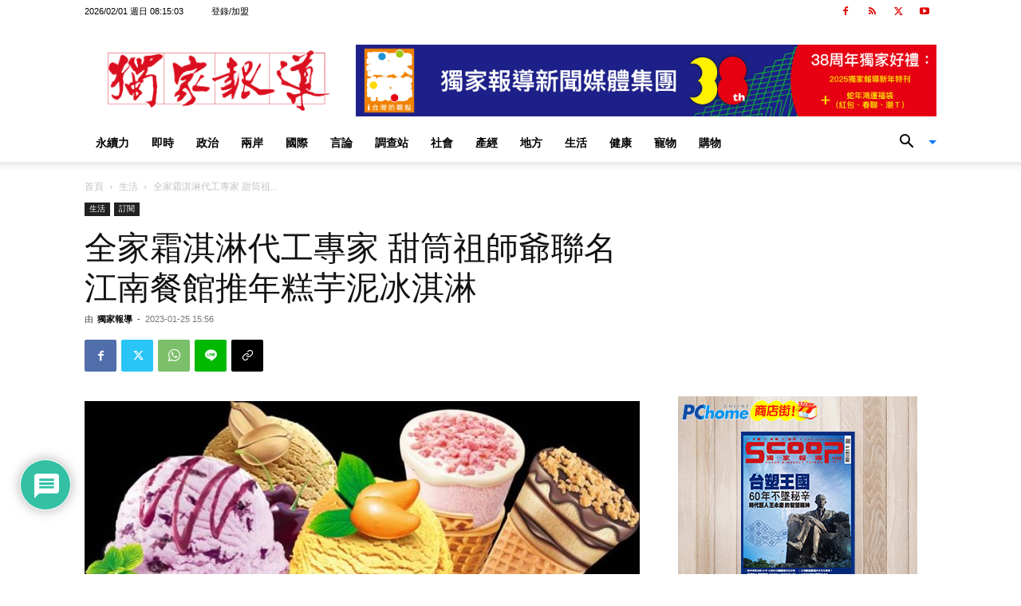

--- FILE ---
content_type: text/html; charset=UTF-8
request_url: https://www.scooptw.com/lifetaste/112864/%e5%85%a8%e5%ae%b6%e9%9c%9c%e6%b7%87%e6%b7%8b%e4%bb%a3%e5%b7%a5%e5%b0%88%e5%ae%b6-%e7%94%9c%e7%ad%92%e7%a5%96%e5%b8%ab%e7%88%ba%e8%81%af%e5%90%8d%e6%b1%9f%e5%8d%97%e9%a4%90%e9%a4%a8%e6%8e%a8%e5%b9%b4/
body_size: 45364
content:
<!doctype html >
<!--[if IE 8]>    <html class="ie8" lang="en"> <![endif]-->
<!--[if IE 9]>    <html class="ie9" lang="en"> <![endif]-->
<!--[if gt IE 8]><!--> <html lang="zh-TW"> <!--<![endif]-->
<head>
    
    <meta charset="UTF-8" />
    <meta name="viewport" content="width=device-width, initial-scale=1.0">
    <link rel="pingback" href="https://www.scooptw.com/xmlrpc.php" />
    <meta name='robots' content='index, follow, max-image-preview:large, max-snippet:-1, max-video-preview:-1' />
	<style>img:is([sizes="auto" i], [sizes^="auto," i]) { contain-intrinsic-size: 3000px 1500px }</style>
	<link rel="icon" type="image/png" href="https://www.scooptw.com/wp-content/uploads/scoop_mimi.png">
	<!-- This site is optimized with the Yoast SEO plugin v26.8 - https://yoast.com/product/yoast-seo-wordpress/ -->
	<title>全家霜淇淋代工專家 甜筒祖師爺聯名江南餐館推年糕芋泥冰淇淋</title>
	<meta name="description" content="獨家報導 - 生活" />
	<link rel="canonical" href="https://www.scooptw.com/lifetaste/112864/全家霜淇淋代工專家-甜筒祖師爺聯名江南餐館推年/" />
	<meta property="og:locale" content="zh_TW" />
	<meta property="og:type" content="article" />
	<meta property="og:title" content="全家霜淇淋代工專家 甜筒祖師爺聯名江南餐館推年糕芋泥冰淇淋" />
	<meta property="og:description" content="獨家報導 - 生活" />
	<meta property="og:url" content="https://www.scooptw.com/lifetaste/112864/全家霜淇淋代工專家-甜筒祖師爺聯名江南餐館推年/" />
	<meta property="og:site_name" content="獨家報導" />
	<meta property="article:publisher" content="https://www.facebook.com/ScoopWeeklyTaiwan" />
	<meta property="article:published_time" content="2023-01-25T07:56:38+00:00" />
	<meta property="article:modified_time" content="2023-01-25T07:56:49+00:00" />
	<meta property="og:image" content="https://www.scooptw.com/wp-content/uploads/2023012501.jpg" />
	<meta property="og:image:width" content="800" />
	<meta property="og:image:height" content="414" />
	<meta property="og:image:type" content="image/jpeg" />
	<meta name="author" content="獨家報導" />
	<meta name="twitter:card" content="summary_large_image" />
	<meta name="twitter:label1" content="作者:" />
	<meta name="twitter:data1" content="獨家報導" />
	<meta name="twitter:label2" content="預估閱讀時間" />
	<meta name="twitter:data2" content="1 分鐘" />
	<script type="application/ld+json" class="yoast-schema-graph">{"@context":"https://schema.org","@graph":[{"@type":"Article","@id":"https://www.scooptw.com/lifetaste/112864/%e5%85%a8%e5%ae%b6%e9%9c%9c%e6%b7%87%e6%b7%8b%e4%bb%a3%e5%b7%a5%e5%b0%88%e5%ae%b6-%e7%94%9c%e7%ad%92%e7%a5%96%e5%b8%ab%e7%88%ba%e8%81%af%e5%90%8d%e6%b1%9f%e5%8d%97%e9%a4%90%e9%a4%a8%e6%8e%a8%e5%b9%b4/#article","isPartOf":{"@id":"https://www.scooptw.com/lifetaste/112864/%e5%85%a8%e5%ae%b6%e9%9c%9c%e6%b7%87%e6%b7%8b%e4%bb%a3%e5%b7%a5%e5%b0%88%e5%ae%b6-%e7%94%9c%e7%ad%92%e7%a5%96%e5%b8%ab%e7%88%ba%e8%81%af%e5%90%8d%e6%b1%9f%e5%8d%97%e9%a4%90%e9%a4%a8%e6%8e%a8%e5%b9%b4/"},"author":{"name":"獨家報導","@id":"https://www.scooptw.com/#/schema/person/6eec835dab4624bfd591682654ff29f3"},"headline":"全家霜淇淋代工專家 甜筒祖師爺聯名江南餐館推年糕芋泥冰淇淋","datePublished":"2023-01-25T07:56:38+00:00","dateModified":"2023-01-25T07:56:49+00:00","mainEntityOfPage":{"@id":"https://www.scooptw.com/lifetaste/112864/%e5%85%a8%e5%ae%b6%e9%9c%9c%e6%b7%87%e6%b7%8b%e4%bb%a3%e5%b7%a5%e5%b0%88%e5%ae%b6-%e7%94%9c%e7%ad%92%e7%a5%96%e5%b8%ab%e7%88%ba%e8%81%af%e5%90%8d%e6%b1%9f%e5%8d%97%e9%a4%90%e9%a4%a8%e6%8e%a8%e5%b9%b4/"},"wordCount":10,"commentCount":0,"publisher":{"@id":"https://www.scooptw.com/#organization"},"image":{"@id":"https://www.scooptw.com/lifetaste/112864/%e5%85%a8%e5%ae%b6%e9%9c%9c%e6%b7%87%e6%b7%8b%e4%bb%a3%e5%b7%a5%e5%b0%88%e5%ae%b6-%e7%94%9c%e7%ad%92%e7%a5%96%e5%b8%ab%e7%88%ba%e8%81%af%e5%90%8d%e6%b1%9f%e5%8d%97%e9%a4%90%e9%a4%a8%e6%8e%a8%e5%b9%b4/#primaryimage"},"thumbnailUrl":"https://www.scooptw.com/wp-content/uploads/2023012501.jpg","keywords":["全家霜淇淋","江南餐館","芋泥"],"articleSection":["生活","訂閱"],"inLanguage":"zh-TW","potentialAction":[{"@type":"CommentAction","name":"Comment","target":["https://www.scooptw.com/lifetaste/112864/%e5%85%a8%e5%ae%b6%e9%9c%9c%e6%b7%87%e6%b7%8b%e4%bb%a3%e5%b7%a5%e5%b0%88%e5%ae%b6-%e7%94%9c%e7%ad%92%e7%a5%96%e5%b8%ab%e7%88%ba%e8%81%af%e5%90%8d%e6%b1%9f%e5%8d%97%e9%a4%90%e9%a4%a8%e6%8e%a8%e5%b9%b4/#respond"]}]},{"@type":"WebPage","@id":"https://www.scooptw.com/lifetaste/112864/%e5%85%a8%e5%ae%b6%e9%9c%9c%e6%b7%87%e6%b7%8b%e4%bb%a3%e5%b7%a5%e5%b0%88%e5%ae%b6-%e7%94%9c%e7%ad%92%e7%a5%96%e5%b8%ab%e7%88%ba%e8%81%af%e5%90%8d%e6%b1%9f%e5%8d%97%e9%a4%90%e9%a4%a8%e6%8e%a8%e5%b9%b4/","url":"https://www.scooptw.com/lifetaste/112864/%e5%85%a8%e5%ae%b6%e9%9c%9c%e6%b7%87%e6%b7%8b%e4%bb%a3%e5%b7%a5%e5%b0%88%e5%ae%b6-%e7%94%9c%e7%ad%92%e7%a5%96%e5%b8%ab%e7%88%ba%e8%81%af%e5%90%8d%e6%b1%9f%e5%8d%97%e9%a4%90%e9%a4%a8%e6%8e%a8%e5%b9%b4/","name":"全家霜淇淋代工專家 甜筒祖師爺聯名江南餐館推年糕芋泥冰淇淋","isPartOf":{"@id":"https://www.scooptw.com/#website"},"primaryImageOfPage":{"@id":"https://www.scooptw.com/lifetaste/112864/%e5%85%a8%e5%ae%b6%e9%9c%9c%e6%b7%87%e6%b7%8b%e4%bb%a3%e5%b7%a5%e5%b0%88%e5%ae%b6-%e7%94%9c%e7%ad%92%e7%a5%96%e5%b8%ab%e7%88%ba%e8%81%af%e5%90%8d%e6%b1%9f%e5%8d%97%e9%a4%90%e9%a4%a8%e6%8e%a8%e5%b9%b4/#primaryimage"},"image":{"@id":"https://www.scooptw.com/lifetaste/112864/%e5%85%a8%e5%ae%b6%e9%9c%9c%e6%b7%87%e6%b7%8b%e4%bb%a3%e5%b7%a5%e5%b0%88%e5%ae%b6-%e7%94%9c%e7%ad%92%e7%a5%96%e5%b8%ab%e7%88%ba%e8%81%af%e5%90%8d%e6%b1%9f%e5%8d%97%e9%a4%90%e9%a4%a8%e6%8e%a8%e5%b9%b4/#primaryimage"},"thumbnailUrl":"https://www.scooptw.com/wp-content/uploads/2023012501.jpg","datePublished":"2023-01-25T07:56:38+00:00","dateModified":"2023-01-25T07:56:49+00:00","description":"獨家報導 - 生活","breadcrumb":{"@id":"https://www.scooptw.com/lifetaste/112864/%e5%85%a8%e5%ae%b6%e9%9c%9c%e6%b7%87%e6%b7%8b%e4%bb%a3%e5%b7%a5%e5%b0%88%e5%ae%b6-%e7%94%9c%e7%ad%92%e7%a5%96%e5%b8%ab%e7%88%ba%e8%81%af%e5%90%8d%e6%b1%9f%e5%8d%97%e9%a4%90%e9%a4%a8%e6%8e%a8%e5%b9%b4/#breadcrumb"},"inLanguage":"zh-TW","potentialAction":[{"@type":"ReadAction","target":["https://www.scooptw.com/lifetaste/112864/%e5%85%a8%e5%ae%b6%e9%9c%9c%e6%b7%87%e6%b7%8b%e4%bb%a3%e5%b7%a5%e5%b0%88%e5%ae%b6-%e7%94%9c%e7%ad%92%e7%a5%96%e5%b8%ab%e7%88%ba%e8%81%af%e5%90%8d%e6%b1%9f%e5%8d%97%e9%a4%90%e9%a4%a8%e6%8e%a8%e5%b9%b4/"]}]},{"@type":"ImageObject","inLanguage":"zh-TW","@id":"https://www.scooptw.com/lifetaste/112864/%e5%85%a8%e5%ae%b6%e9%9c%9c%e6%b7%87%e6%b7%8b%e4%bb%a3%e5%b7%a5%e5%b0%88%e5%ae%b6-%e7%94%9c%e7%ad%92%e7%a5%96%e5%b8%ab%e7%88%ba%e8%81%af%e5%90%8d%e6%b1%9f%e5%8d%97%e9%a4%90%e9%a4%a8%e6%8e%a8%e5%b9%b4/#primaryimage","url":"https://www.scooptw.com/wp-content/uploads/2023012501.jpg","contentUrl":"https://www.scooptw.com/wp-content/uploads/2023012501.jpg","width":800,"height":414,"caption":"圖／翻攝自杜老爺網站"},{"@type":"BreadcrumbList","@id":"https://www.scooptw.com/lifetaste/112864/%e5%85%a8%e5%ae%b6%e9%9c%9c%e6%b7%87%e6%b7%8b%e4%bb%a3%e5%b7%a5%e5%b0%88%e5%ae%b6-%e7%94%9c%e7%ad%92%e7%a5%96%e5%b8%ab%e7%88%ba%e8%81%af%e5%90%8d%e6%b1%9f%e5%8d%97%e9%a4%90%e9%a4%a8%e6%8e%a8%e5%b9%b4/#breadcrumb","itemListElement":[{"@type":"ListItem","position":1,"name":"首頁","item":"https://www.scooptw.com/"},{"@type":"ListItem","position":2,"name":"Site-Wide Activity","item":"https://www.scooptw.com/activity/"},{"@type":"ListItem","position":3,"name":"生活","item":"https://www.scooptw.com/category/lifetaste/"},{"@type":"ListItem","position":4,"name":"全家霜淇淋代工專家 甜筒祖師爺聯名江南餐館推年糕芋泥冰淇淋"}]},{"@type":"WebSite","@id":"https://www.scooptw.com/#website","url":"https://www.scooptw.com/","name":"獨家報導","description":"報真導正、報真導善","publisher":{"@id":"https://www.scooptw.com/#organization"},"potentialAction":[{"@type":"SearchAction","target":{"@type":"EntryPoint","urlTemplate":"https://www.scooptw.com/?s={search_term_string}"},"query-input":{"@type":"PropertyValueSpecification","valueRequired":true,"valueName":"search_term_string"}}],"inLanguage":"zh-TW"},{"@type":"Organization","@id":"https://www.scooptw.com/#organization","name":"獨家報導","url":"https://www.scooptw.com/","logo":{"@type":"ImageObject","inLanguage":"zh-TW","@id":"https://www.scooptw.com/#/schema/logo/image/","url":"https://www.scooptw.com/wp-content/uploads/scooplogo-01-1.png","contentUrl":"https://www.scooptw.com/wp-content/uploads/scooplogo-01-1.png","width":200,"height":200,"caption":"獨家報導"},"image":{"@id":"https://www.scooptw.com/#/schema/logo/image/"},"sameAs":["https://www.facebook.com/ScoopWeeklyTaiwan"]},{"@type":"Person","@id":"https://www.scooptw.com/#/schema/person/6eec835dab4624bfd591682654ff29f3","name":"獨家報導","image":{"@type":"ImageObject","inLanguage":"zh-TW","@id":"https://www.scooptw.com/#/schema/person/image/","url":"https://secure.gravatar.com/avatar/1ed186971fb597ff2629edff38a5a7a860788fd22f580f0adb06343319dc0c89?s=96&d=retro&r=g","contentUrl":"https://secure.gravatar.com/avatar/1ed186971fb597ff2629edff38a5a7a860788fd22f580f0adb06343319dc0c89?s=96&d=retro&r=g","caption":"獨家報導"}}]}</script>
	<!-- / Yoast SEO plugin. -->


<link rel='dns-prefetch' href='//www.googletagmanager.com' />
<link rel="alternate" type="application/rss+xml" title="訂閱《獨家報導》&raquo; 資訊提供" href="https://www.scooptw.com/feed/" />
<link rel="alternate" type="application/rss+xml" title="訂閱《獨家報導》&raquo; 留言的資訊提供" href="https://www.scooptw.com/comments/feed/" />
<link rel="alternate" type="application/rss+xml" title="訂閱《獨家報導 》&raquo;〈全家霜淇淋代工專家 甜筒祖師爺聯名江南餐館推年糕芋泥冰淇淋〉留言的資訊提供" href="https://www.scooptw.com/lifetaste/112864/%e5%85%a8%e5%ae%b6%e9%9c%9c%e6%b7%87%e6%b7%8b%e4%bb%a3%e5%b7%a5%e5%b0%88%e5%ae%b6-%e7%94%9c%e7%ad%92%e7%a5%96%e5%b8%ab%e7%88%ba%e8%81%af%e5%90%8d%e6%b1%9f%e5%8d%97%e9%a4%90%e9%a4%a8%e6%8e%a8%e5%b9%b4/feed/" />
<script type="text/javascript">
/* <![CDATA[ */
window._wpemojiSettings = {"baseUrl":"https:\/\/s.w.org\/images\/core\/emoji\/15.1.0\/72x72\/","ext":".png","svgUrl":"https:\/\/s.w.org\/images\/core\/emoji\/15.1.0\/svg\/","svgExt":".svg","source":{"wpemoji":"https:\/\/www.scooptw.com\/wp-includes\/js\/wp-emoji.js?ver=6.8.1","twemoji":"https:\/\/www.scooptw.com\/wp-includes\/js\/twemoji.js?ver=6.8.1"}};
/**
 * @output wp-includes/js/wp-emoji-loader.js
 */

/**
 * Emoji Settings as exported in PHP via _print_emoji_detection_script().
 * @typedef WPEmojiSettings
 * @type {object}
 * @property {?object} source
 * @property {?string} source.concatemoji
 * @property {?string} source.twemoji
 * @property {?string} source.wpemoji
 * @property {?boolean} DOMReady
 * @property {?Function} readyCallback
 */

/**
 * Support tests.
 * @typedef SupportTests
 * @type {object}
 * @property {?boolean} flag
 * @property {?boolean} emoji
 */

/**
 * IIFE to detect emoji support and load Twemoji if needed.
 *
 * @param {Window} window
 * @param {Document} document
 * @param {WPEmojiSettings} settings
 */
( function wpEmojiLoader( window, document, settings ) {
	if ( typeof Promise === 'undefined' ) {
		return;
	}

	var sessionStorageKey = 'wpEmojiSettingsSupports';
	var tests = [ 'flag', 'emoji' ];

	/**
	 * Checks whether the browser supports offloading to a Worker.
	 *
	 * @since 6.3.0
	 *
	 * @private
	 *
	 * @returns {boolean}
	 */
	function supportsWorkerOffloading() {
		return (
			typeof Worker !== 'undefined' &&
			typeof OffscreenCanvas !== 'undefined' &&
			typeof URL !== 'undefined' &&
			URL.createObjectURL &&
			typeof Blob !== 'undefined'
		);
	}

	/**
	 * @typedef SessionSupportTests
	 * @type {object}
	 * @property {number} timestamp
	 * @property {SupportTests} supportTests
	 */

	/**
	 * Get support tests from session.
	 *
	 * @since 6.3.0
	 *
	 * @private
	 *
	 * @returns {?SupportTests} Support tests, or null if not set or older than 1 week.
	 */
	function getSessionSupportTests() {
		try {
			/** @type {SessionSupportTests} */
			var item = JSON.parse(
				sessionStorage.getItem( sessionStorageKey )
			);
			if (
				typeof item === 'object' &&
				typeof item.timestamp === 'number' &&
				new Date().valueOf() < item.timestamp + 604800 && // Note: Number is a week in seconds.
				typeof item.supportTests === 'object'
			) {
				return item.supportTests;
			}
		} catch ( e ) {}
		return null;
	}

	/**
	 * Persist the supports in session storage.
	 *
	 * @since 6.3.0
	 *
	 * @private
	 *
	 * @param {SupportTests} supportTests Support tests.
	 */
	function setSessionSupportTests( supportTests ) {
		try {
			/** @type {SessionSupportTests} */
			var item = {
				supportTests: supportTests,
				timestamp: new Date().valueOf()
			};

			sessionStorage.setItem(
				sessionStorageKey,
				JSON.stringify( item )
			);
		} catch ( e ) {}
	}

	/**
	 * Checks if two sets of Emoji characters render the same visually.
	 *
	 * This function may be serialized to run in a Worker. Therefore, it cannot refer to variables from the containing
	 * scope. Everything must be passed by parameters.
	 *
	 * @since 4.9.0
	 *
	 * @private
	 *
	 * @param {CanvasRenderingContext2D} context 2D Context.
	 * @param {string} set1 Set of Emoji to test.
	 * @param {string} set2 Set of Emoji to test.
	 *
	 * @return {boolean} True if the two sets render the same.
	 */
	function emojiSetsRenderIdentically( context, set1, set2 ) {
		// Cleanup from previous test.
		context.clearRect( 0, 0, context.canvas.width, context.canvas.height );
		context.fillText( set1, 0, 0 );
		var rendered1 = new Uint32Array(
			context.getImageData(
				0,
				0,
				context.canvas.width,
				context.canvas.height
			).data
		);

		// Cleanup from previous test.
		context.clearRect( 0, 0, context.canvas.width, context.canvas.height );
		context.fillText( set2, 0, 0 );
		var rendered2 = new Uint32Array(
			context.getImageData(
				0,
				0,
				context.canvas.width,
				context.canvas.height
			).data
		);

		return rendered1.every( function ( rendered2Data, index ) {
			return rendered2Data === rendered2[ index ];
		} );
	}

	/**
	 * Determines if the browser properly renders Emoji that Twemoji can supplement.
	 *
	 * This function may be serialized to run in a Worker. Therefore, it cannot refer to variables from the containing
	 * scope. Everything must be passed by parameters.
	 *
	 * @since 4.2.0
	 *
	 * @private
	 *
	 * @param {CanvasRenderingContext2D} context 2D Context.
	 * @param {string} type Whether to test for support of "flag" or "emoji".
	 * @param {Function} emojiSetsRenderIdentically Reference to emojiSetsRenderIdentically function, needed due to minification.
	 *
	 * @return {boolean} True if the browser can render emoji, false if it cannot.
	 */
	function browserSupportsEmoji( context, type, emojiSetsRenderIdentically ) {
		var isIdentical;

		switch ( type ) {
			case 'flag':
				/*
				 * Test for Transgender flag compatibility. Added in Unicode 13.
				 *
				 * To test for support, we try to render it, and compare the rendering to how it would look if
				 * the browser doesn't render it correctly (white flag emoji + transgender symbol).
				 */
				isIdentical = emojiSetsRenderIdentically(
					context,
					'\uD83C\uDFF3\uFE0F\u200D\u26A7\uFE0F', // as a zero-width joiner sequence
					'\uD83C\uDFF3\uFE0F\u200B\u26A7\uFE0F' // separated by a zero-width space
				);

				if ( isIdentical ) {
					return false;
				}

				/*
				 * Test for UN flag compatibility. This is the least supported of the letter locale flags,
				 * so gives us an easy test for full support.
				 *
				 * To test for support, we try to render it, and compare the rendering to how it would look if
				 * the browser doesn't render it correctly ([U] + [N]).
				 */
				isIdentical = emojiSetsRenderIdentically(
					context,
					'\uD83C\uDDFA\uD83C\uDDF3', // as the sequence of two code points
					'\uD83C\uDDFA\u200B\uD83C\uDDF3' // as the two code points separated by a zero-width space
				);

				if ( isIdentical ) {
					return false;
				}

				/*
				 * Test for English flag compatibility. England is a country in the United Kingdom, it
				 * does not have a two letter locale code but rather a five letter sub-division code.
				 *
				 * To test for support, we try to render it, and compare the rendering to how it would look if
				 * the browser doesn't render it correctly (black flag emoji + [G] + [B] + [E] + [N] + [G]).
				 */
				isIdentical = emojiSetsRenderIdentically(
					context,
					// as the flag sequence
					'\uD83C\uDFF4\uDB40\uDC67\uDB40\uDC62\uDB40\uDC65\uDB40\uDC6E\uDB40\uDC67\uDB40\uDC7F',
					// with each code point separated by a zero-width space
					'\uD83C\uDFF4\u200B\uDB40\uDC67\u200B\uDB40\uDC62\u200B\uDB40\uDC65\u200B\uDB40\uDC6E\u200B\uDB40\uDC67\u200B\uDB40\uDC7F'
				);

				return ! isIdentical;
			case 'emoji':
				/*
				 * Rise Like a Phoenix.
				 *
				 * To test for Emoji 15.1 support, try to render a new emoji: Phoenix.
				 *
				 * A phoenix, a mythical immortal bird with flame-like feathers found in the folklore of many global
				 * cultures. Often used to symbolize renewal or rebirth.
				 *
				 * The Phoenix emoji is a ZWJ sequence combining 🐦 Bird, Zero Width Joiner and 🔥 Fire.
				 * These display as a single emoji on supported platforms.
				 *
				 * 0xD83D 0xDC26 (\uD83D\uDC26) == 🐦 Bird
				 * 0x200D                       == Zero-Width Joiner (ZWJ) that links the code points for the new emoji or
				 * 0x200B                       == Zero-Width Space (ZWS) that is rendered for clients not supporting the new emoji.
				 * 0xD83D 0xDD25 (\uD83D\uDD25) == 🔥 Fire
				 *
				 * When updating this test for future Emoji releases, ensure that individual emoji that make up the
				 * sequence come from older emoji standards.
				 */
				isIdentical = emojiSetsRenderIdentically(
					context,
					'\uD83D\uDC26\u200D\uD83D\uDD25', // as the zero-width joiner sequence
					'\uD83D\uDC26\u200B\uD83D\uDD25' // separated by a zero-width space
				);

				return ! isIdentical;
		}

		return false;
	}

	/**
	 * Checks emoji support tests.
	 *
	 * This function may be serialized to run in a Worker. Therefore, it cannot refer to variables from the containing
	 * scope. Everything must be passed by parameters.
	 *
	 * @since 6.3.0
	 *
	 * @private
	 *
	 * @param {string[]} tests Tests.
	 * @param {Function} browserSupportsEmoji Reference to browserSupportsEmoji function, needed due to minification.
	 * @param {Function} emojiSetsRenderIdentically Reference to emojiSetsRenderIdentically function, needed due to minification.
	 *
	 * @return {SupportTests} Support tests.
	 */
	function testEmojiSupports( tests, browserSupportsEmoji, emojiSetsRenderIdentically ) {
		var canvas;
		if (
			typeof WorkerGlobalScope !== 'undefined' &&
			self instanceof WorkerGlobalScope
		) {
			canvas = new OffscreenCanvas( 300, 150 ); // Dimensions are default for HTMLCanvasElement.
		} else {
			canvas = document.createElement( 'canvas' );
		}

		var context = canvas.getContext( '2d', { willReadFrequently: true } );

		/*
		 * Chrome on OS X added native emoji rendering in M41. Unfortunately,
		 * it doesn't work when the font is bolder than 500 weight. So, we
		 * check for bold rendering support to avoid invisible emoji in Chrome.
		 */
		context.textBaseline = 'top';
		context.font = '600 32px Arial';

		var supports = {};
		tests.forEach( function ( test ) {
			supports[ test ] = browserSupportsEmoji( context, test, emojiSetsRenderIdentically );
		} );
		return supports;
	}

	/**
	 * Adds a script to the head of the document.
	 *
	 * @ignore
	 *
	 * @since 4.2.0
	 *
	 * @param {string} src The url where the script is located.
	 *
	 * @return {void}
	 */
	function addScript( src ) {
		var script = document.createElement( 'script' );
		script.src = src;
		script.defer = true;
		document.head.appendChild( script );
	}

	settings.supports = {
		everything: true,
		everythingExceptFlag: true
	};

	// Create a promise for DOMContentLoaded since the worker logic may finish after the event has fired.
	var domReadyPromise = new Promise( function ( resolve ) {
		document.addEventListener( 'DOMContentLoaded', resolve, {
			once: true
		} );
	} );

	// Obtain the emoji support from the browser, asynchronously when possible.
	new Promise( function ( resolve ) {
		var supportTests = getSessionSupportTests();
		if ( supportTests ) {
			resolve( supportTests );
			return;
		}

		if ( supportsWorkerOffloading() ) {
			try {
				// Note that the functions are being passed as arguments due to minification.
				var workerScript =
					'postMessage(' +
					testEmojiSupports.toString() +
					'(' +
					[
						JSON.stringify( tests ),
						browserSupportsEmoji.toString(),
						emojiSetsRenderIdentically.toString()
					].join( ',' ) +
					'));';
				var blob = new Blob( [ workerScript ], {
					type: 'text/javascript'
				} );
				var worker = new Worker( URL.createObjectURL( blob ), { name: 'wpTestEmojiSupports' } );
				worker.onmessage = function ( event ) {
					supportTests = event.data;
					setSessionSupportTests( supportTests );
					worker.terminate();
					resolve( supportTests );
				};
				return;
			} catch ( e ) {}
		}

		supportTests = testEmojiSupports( tests, browserSupportsEmoji, emojiSetsRenderIdentically );
		setSessionSupportTests( supportTests );
		resolve( supportTests );
	} )
		// Once the browser emoji support has been obtained from the session, finalize the settings.
		.then( function ( supportTests ) {
			/*
			 * Tests the browser support for flag emojis and other emojis, and adjusts the
			 * support settings accordingly.
			 */
			for ( var test in supportTests ) {
				settings.supports[ test ] = supportTests[ test ];

				settings.supports.everything =
					settings.supports.everything && settings.supports[ test ];

				if ( 'flag' !== test ) {
					settings.supports.everythingExceptFlag =
						settings.supports.everythingExceptFlag &&
						settings.supports[ test ];
				}
			}

			settings.supports.everythingExceptFlag =
				settings.supports.everythingExceptFlag &&
				! settings.supports.flag;

			// Sets DOMReady to false and assigns a ready function to settings.
			settings.DOMReady = false;
			settings.readyCallback = function () {
				settings.DOMReady = true;
			};
		} )
		.then( function () {
			return domReadyPromise;
		} )
		.then( function () {
			// When the browser can not render everything we need to load a polyfill.
			if ( ! settings.supports.everything ) {
				settings.readyCallback();

				var src = settings.source || {};

				if ( src.concatemoji ) {
					addScript( src.concatemoji );
				} else if ( src.wpemoji && src.twemoji ) {
					addScript( src.twemoji );
					addScript( src.wpemoji );
				}
			}
		} );
} )( window, document, window._wpemojiSettings );

/* ]]> */
</script>
<style id='wp-emoji-styles-inline-css' type='text/css'>

	img.wp-smiley, img.emoji {
		display: inline !important;
		border: none !important;
		box-shadow: none !important;
		height: 1em !important;
		width: 1em !important;
		margin: 0 0.07em !important;
		vertical-align: -0.1em !important;
		background: none !important;
		padding: 0 !important;
	}
</style>
<link rel='stylesheet' id='wp-block-library-css' href='https://www.scooptw.com/wp-includes/css/dist/block-library/style.css?ver=6.8.1' type='text/css' media='all' />
<style id='classic-theme-styles-inline-css' type='text/css'>
/**
 * These rules are needed for backwards compatibility.
 * They should match the button element rules in the base theme.json file.
 */
.wp-block-button__link {
	color: #ffffff;
	background-color: #32373c;
	border-radius: 9999px; /* 100% causes an oval, but any explicit but really high value retains the pill shape. */

	/* This needs a low specificity so it won't override the rules from the button element if defined in theme.json. */
	box-shadow: none;
	text-decoration: none;

	/* The extra 2px are added to size solids the same as the outline versions.*/
	padding: calc(0.667em + 2px) calc(1.333em + 2px);

	font-size: 1.125em;
}

.wp-block-file__button {
	background: #32373c;
	color: #ffffff;
	text-decoration: none;
}

</style>
<style id='global-styles-inline-css' type='text/css'>
:root{--wp--preset--aspect-ratio--square: 1;--wp--preset--aspect-ratio--4-3: 4/3;--wp--preset--aspect-ratio--3-4: 3/4;--wp--preset--aspect-ratio--3-2: 3/2;--wp--preset--aspect-ratio--2-3: 2/3;--wp--preset--aspect-ratio--16-9: 16/9;--wp--preset--aspect-ratio--9-16: 9/16;--wp--preset--color--black: #000000;--wp--preset--color--cyan-bluish-gray: #abb8c3;--wp--preset--color--white: #ffffff;--wp--preset--color--pale-pink: #f78da7;--wp--preset--color--vivid-red: #cf2e2e;--wp--preset--color--luminous-vivid-orange: #ff6900;--wp--preset--color--luminous-vivid-amber: #fcb900;--wp--preset--color--light-green-cyan: #7bdcb5;--wp--preset--color--vivid-green-cyan: #00d084;--wp--preset--color--pale-cyan-blue: #8ed1fc;--wp--preset--color--vivid-cyan-blue: #0693e3;--wp--preset--color--vivid-purple: #9b51e0;--wp--preset--gradient--vivid-cyan-blue-to-vivid-purple: linear-gradient(135deg,rgba(6,147,227,1) 0%,rgb(155,81,224) 100%);--wp--preset--gradient--light-green-cyan-to-vivid-green-cyan: linear-gradient(135deg,rgb(122,220,180) 0%,rgb(0,208,130) 100%);--wp--preset--gradient--luminous-vivid-amber-to-luminous-vivid-orange: linear-gradient(135deg,rgba(252,185,0,1) 0%,rgba(255,105,0,1) 100%);--wp--preset--gradient--luminous-vivid-orange-to-vivid-red: linear-gradient(135deg,rgba(255,105,0,1) 0%,rgb(207,46,46) 100%);--wp--preset--gradient--very-light-gray-to-cyan-bluish-gray: linear-gradient(135deg,rgb(238,238,238) 0%,rgb(169,184,195) 100%);--wp--preset--gradient--cool-to-warm-spectrum: linear-gradient(135deg,rgb(74,234,220) 0%,rgb(151,120,209) 20%,rgb(207,42,186) 40%,rgb(238,44,130) 60%,rgb(251,105,98) 80%,rgb(254,248,76) 100%);--wp--preset--gradient--blush-light-purple: linear-gradient(135deg,rgb(255,206,236) 0%,rgb(152,150,240) 100%);--wp--preset--gradient--blush-bordeaux: linear-gradient(135deg,rgb(254,205,165) 0%,rgb(254,45,45) 50%,rgb(107,0,62) 100%);--wp--preset--gradient--luminous-dusk: linear-gradient(135deg,rgb(255,203,112) 0%,rgb(199,81,192) 50%,rgb(65,88,208) 100%);--wp--preset--gradient--pale-ocean: linear-gradient(135deg,rgb(255,245,203) 0%,rgb(182,227,212) 50%,rgb(51,167,181) 100%);--wp--preset--gradient--electric-grass: linear-gradient(135deg,rgb(202,248,128) 0%,rgb(113,206,126) 100%);--wp--preset--gradient--midnight: linear-gradient(135deg,rgb(2,3,129) 0%,rgb(40,116,252) 100%);--wp--preset--font-size--small: 11px;--wp--preset--font-size--medium: 20px;--wp--preset--font-size--large: 32px;--wp--preset--font-size--x-large: 42px;--wp--preset--font-size--regular: 15px;--wp--preset--font-size--larger: 50px;--wp--preset--spacing--20: 0.44rem;--wp--preset--spacing--30: 0.67rem;--wp--preset--spacing--40: 1rem;--wp--preset--spacing--50: 1.5rem;--wp--preset--spacing--60: 2.25rem;--wp--preset--spacing--70: 3.38rem;--wp--preset--spacing--80: 5.06rem;--wp--preset--shadow--natural: 6px 6px 9px rgba(0, 0, 0, 0.2);--wp--preset--shadow--deep: 12px 12px 50px rgba(0, 0, 0, 0.4);--wp--preset--shadow--sharp: 6px 6px 0px rgba(0, 0, 0, 0.2);--wp--preset--shadow--outlined: 6px 6px 0px -3px rgba(255, 255, 255, 1), 6px 6px rgba(0, 0, 0, 1);--wp--preset--shadow--crisp: 6px 6px 0px rgba(0, 0, 0, 1);}:where(.is-layout-flex){gap: 0.5em;}:where(.is-layout-grid){gap: 0.5em;}body .is-layout-flex{display: flex;}.is-layout-flex{flex-wrap: wrap;align-items: center;}.is-layout-flex > :is(*, div){margin: 0;}body .is-layout-grid{display: grid;}.is-layout-grid > :is(*, div){margin: 0;}:where(.wp-block-columns.is-layout-flex){gap: 2em;}:where(.wp-block-columns.is-layout-grid){gap: 2em;}:where(.wp-block-post-template.is-layout-flex){gap: 1.25em;}:where(.wp-block-post-template.is-layout-grid){gap: 1.25em;}.has-black-color{color: var(--wp--preset--color--black) !important;}.has-cyan-bluish-gray-color{color: var(--wp--preset--color--cyan-bluish-gray) !important;}.has-white-color{color: var(--wp--preset--color--white) !important;}.has-pale-pink-color{color: var(--wp--preset--color--pale-pink) !important;}.has-vivid-red-color{color: var(--wp--preset--color--vivid-red) !important;}.has-luminous-vivid-orange-color{color: var(--wp--preset--color--luminous-vivid-orange) !important;}.has-luminous-vivid-amber-color{color: var(--wp--preset--color--luminous-vivid-amber) !important;}.has-light-green-cyan-color{color: var(--wp--preset--color--light-green-cyan) !important;}.has-vivid-green-cyan-color{color: var(--wp--preset--color--vivid-green-cyan) !important;}.has-pale-cyan-blue-color{color: var(--wp--preset--color--pale-cyan-blue) !important;}.has-vivid-cyan-blue-color{color: var(--wp--preset--color--vivid-cyan-blue) !important;}.has-vivid-purple-color{color: var(--wp--preset--color--vivid-purple) !important;}.has-black-background-color{background-color: var(--wp--preset--color--black) !important;}.has-cyan-bluish-gray-background-color{background-color: var(--wp--preset--color--cyan-bluish-gray) !important;}.has-white-background-color{background-color: var(--wp--preset--color--white) !important;}.has-pale-pink-background-color{background-color: var(--wp--preset--color--pale-pink) !important;}.has-vivid-red-background-color{background-color: var(--wp--preset--color--vivid-red) !important;}.has-luminous-vivid-orange-background-color{background-color: var(--wp--preset--color--luminous-vivid-orange) !important;}.has-luminous-vivid-amber-background-color{background-color: var(--wp--preset--color--luminous-vivid-amber) !important;}.has-light-green-cyan-background-color{background-color: var(--wp--preset--color--light-green-cyan) !important;}.has-vivid-green-cyan-background-color{background-color: var(--wp--preset--color--vivid-green-cyan) !important;}.has-pale-cyan-blue-background-color{background-color: var(--wp--preset--color--pale-cyan-blue) !important;}.has-vivid-cyan-blue-background-color{background-color: var(--wp--preset--color--vivid-cyan-blue) !important;}.has-vivid-purple-background-color{background-color: var(--wp--preset--color--vivid-purple) !important;}.has-black-border-color{border-color: var(--wp--preset--color--black) !important;}.has-cyan-bluish-gray-border-color{border-color: var(--wp--preset--color--cyan-bluish-gray) !important;}.has-white-border-color{border-color: var(--wp--preset--color--white) !important;}.has-pale-pink-border-color{border-color: var(--wp--preset--color--pale-pink) !important;}.has-vivid-red-border-color{border-color: var(--wp--preset--color--vivid-red) !important;}.has-luminous-vivid-orange-border-color{border-color: var(--wp--preset--color--luminous-vivid-orange) !important;}.has-luminous-vivid-amber-border-color{border-color: var(--wp--preset--color--luminous-vivid-amber) !important;}.has-light-green-cyan-border-color{border-color: var(--wp--preset--color--light-green-cyan) !important;}.has-vivid-green-cyan-border-color{border-color: var(--wp--preset--color--vivid-green-cyan) !important;}.has-pale-cyan-blue-border-color{border-color: var(--wp--preset--color--pale-cyan-blue) !important;}.has-vivid-cyan-blue-border-color{border-color: var(--wp--preset--color--vivid-cyan-blue) !important;}.has-vivid-purple-border-color{border-color: var(--wp--preset--color--vivid-purple) !important;}.has-vivid-cyan-blue-to-vivid-purple-gradient-background{background: var(--wp--preset--gradient--vivid-cyan-blue-to-vivid-purple) !important;}.has-light-green-cyan-to-vivid-green-cyan-gradient-background{background: var(--wp--preset--gradient--light-green-cyan-to-vivid-green-cyan) !important;}.has-luminous-vivid-amber-to-luminous-vivid-orange-gradient-background{background: var(--wp--preset--gradient--luminous-vivid-amber-to-luminous-vivid-orange) !important;}.has-luminous-vivid-orange-to-vivid-red-gradient-background{background: var(--wp--preset--gradient--luminous-vivid-orange-to-vivid-red) !important;}.has-very-light-gray-to-cyan-bluish-gray-gradient-background{background: var(--wp--preset--gradient--very-light-gray-to-cyan-bluish-gray) !important;}.has-cool-to-warm-spectrum-gradient-background{background: var(--wp--preset--gradient--cool-to-warm-spectrum) !important;}.has-blush-light-purple-gradient-background{background: var(--wp--preset--gradient--blush-light-purple) !important;}.has-blush-bordeaux-gradient-background{background: var(--wp--preset--gradient--blush-bordeaux) !important;}.has-luminous-dusk-gradient-background{background: var(--wp--preset--gradient--luminous-dusk) !important;}.has-pale-ocean-gradient-background{background: var(--wp--preset--gradient--pale-ocean) !important;}.has-electric-grass-gradient-background{background: var(--wp--preset--gradient--electric-grass) !important;}.has-midnight-gradient-background{background: var(--wp--preset--gradient--midnight) !important;}.has-small-font-size{font-size: var(--wp--preset--font-size--small) !important;}.has-medium-font-size{font-size: var(--wp--preset--font-size--medium) !important;}.has-large-font-size{font-size: var(--wp--preset--font-size--large) !important;}.has-x-large-font-size{font-size: var(--wp--preset--font-size--x-large) !important;}
:where(.wp-block-post-template.is-layout-flex){gap: 1.25em;}:where(.wp-block-post-template.is-layout-grid){gap: 1.25em;}
:where(.wp-block-columns.is-layout-flex){gap: 2em;}:where(.wp-block-columns.is-layout-grid){gap: 2em;}
:root :where(.wp-block-pullquote){font-size: 1.5em;line-height: 1.6;}
</style>
<link rel='stylesheet' id='td-plugin-multi-purpose-css' href='https://www.scooptw.com/wp-content/plugins/td-composer/td-multi-purpose/style.css?ver=492e3cf54bd42df3b24a3de8e2307cafx' type='text/css' media='all' />
<link rel='stylesheet' id='wpdiscuz-frontend-css-css' href='https://www.scooptw.com/wp-content/plugins/wpdiscuz/themes/default/style.css?ver=7.6.45' type='text/css' media='all' />
<style id='wpdiscuz-frontend-css-inline-css' type='text/css'>
 #wpdcom .wpd-blog-administrator .wpd-comment-label{color:#ffffff;background-color:#00B38F;border:none}#wpdcom .wpd-blog-administrator .wpd-comment-author, #wpdcom .wpd-blog-administrator .wpd-comment-author a{color:#00B38F}#wpdcom.wpd-layout-1 .wpd-comment .wpd-blog-administrator .wpd-avatar img{border-color:#00B38F}#wpdcom.wpd-layout-2 .wpd-comment.wpd-reply .wpd-comment-wrap.wpd-blog-administrator{border-left:3px solid #00B38F}#wpdcom.wpd-layout-2 .wpd-comment .wpd-blog-administrator .wpd-avatar img{border-bottom-color:#00B38F}#wpdcom.wpd-layout-3 .wpd-blog-administrator .wpd-comment-subheader{border-top:1px dashed #00B38F}#wpdcom.wpd-layout-3 .wpd-reply .wpd-blog-administrator .wpd-comment-right{border-left:1px solid #00B38F}#wpdcom .wpd-blog-editor .wpd-comment-label{color:#ffffff;background-color:#00B38F;border:none}#wpdcom .wpd-blog-editor .wpd-comment-author, #wpdcom .wpd-blog-editor .wpd-comment-author a{color:#00B38F}#wpdcom.wpd-layout-1 .wpd-comment .wpd-blog-editor .wpd-avatar img{border-color:#00B38F}#wpdcom.wpd-layout-2 .wpd-comment.wpd-reply .wpd-comment-wrap.wpd-blog-editor{border-left:3px solid #00B38F}#wpdcom.wpd-layout-2 .wpd-comment .wpd-blog-editor .wpd-avatar img{border-bottom-color:#00B38F}#wpdcom.wpd-layout-3 .wpd-blog-editor .wpd-comment-subheader{border-top:1px dashed #00B38F}#wpdcom.wpd-layout-3 .wpd-reply .wpd-blog-editor .wpd-comment-right{border-left:1px solid #00B38F}#wpdcom .wpd-blog-author .wpd-comment-label{color:#ffffff;background-color:#00B38F;border:none}#wpdcom .wpd-blog-author .wpd-comment-author, #wpdcom .wpd-blog-author .wpd-comment-author a{color:#00B38F}#wpdcom.wpd-layout-1 .wpd-comment .wpd-blog-author .wpd-avatar img{border-color:#00B38F}#wpdcom.wpd-layout-2 .wpd-comment .wpd-blog-author .wpd-avatar img{border-bottom-color:#00B38F}#wpdcom.wpd-layout-3 .wpd-blog-author .wpd-comment-subheader{border-top:1px dashed #00B38F}#wpdcom.wpd-layout-3 .wpd-reply .wpd-blog-author .wpd-comment-right{border-left:1px solid #00B38F}#wpdcom .wpd-blog-contributor .wpd-comment-label{color:#ffffff;background-color:#00B38F;border:none}#wpdcom .wpd-blog-contributor .wpd-comment-author, #wpdcom .wpd-blog-contributor .wpd-comment-author a{color:#00B38F}#wpdcom.wpd-layout-1 .wpd-comment .wpd-blog-contributor .wpd-avatar img{border-color:#00B38F}#wpdcom.wpd-layout-2 .wpd-comment .wpd-blog-contributor .wpd-avatar img{border-bottom-color:#00B38F}#wpdcom.wpd-layout-3 .wpd-blog-contributor .wpd-comment-subheader{border-top:1px dashed #00B38F}#wpdcom.wpd-layout-3 .wpd-reply .wpd-blog-contributor .wpd-comment-right{border-left:1px solid #00B38F}#wpdcom .wpd-blog-subscriber .wpd-comment-label{color:#ffffff;background-color:#00B38F;border:none}#wpdcom .wpd-blog-subscriber .wpd-comment-author, #wpdcom .wpd-blog-subscriber .wpd-comment-author a{color:#00B38F}#wpdcom.wpd-layout-2 .wpd-comment .wpd-blog-subscriber .wpd-avatar img{border-bottom-color:#00B38F}#wpdcom.wpd-layout-3 .wpd-blog-subscriber .wpd-comment-subheader{border-top:1px dashed #00B38F}#wpdcom .wpd-blog-customer .wpd-comment-label{color:#ffffff;background-color:#00B38F;border:none}#wpdcom .wpd-blog-customer .wpd-comment-author, #wpdcom .wpd-blog-customer .wpd-comment-author a{color:#00B38F}#wpdcom.wpd-layout-1 .wpd-comment .wpd-blog-customer .wpd-avatar img{border-color:#00B38F}#wpdcom.wpd-layout-2 .wpd-comment .wpd-blog-customer .wpd-avatar img{border-bottom-color:#00B38F}#wpdcom.wpd-layout-3 .wpd-blog-customer .wpd-comment-subheader{border-top:1px dashed #00B38F}#wpdcom.wpd-layout-3 .wpd-reply .wpd-blog-customer .wpd-comment-right{border-left:1px solid #00B38F}#wpdcom .wpd-blog-shop_manager .wpd-comment-label{color:#ffffff;background-color:#00B38F;border:none}#wpdcom .wpd-blog-shop_manager .wpd-comment-author, #wpdcom .wpd-blog-shop_manager .wpd-comment-author a{color:#00B38F}#wpdcom.wpd-layout-1 .wpd-comment .wpd-blog-shop_manager .wpd-avatar img{border-color:#00B38F}#wpdcom.wpd-layout-2 .wpd-comment .wpd-blog-shop_manager .wpd-avatar img{border-bottom-color:#00B38F}#wpdcom.wpd-layout-3 .wpd-blog-shop_manager .wpd-comment-subheader{border-top:1px dashed #00B38F}#wpdcom.wpd-layout-3 .wpd-reply .wpd-blog-shop_manager .wpd-comment-right{border-left:1px solid #00B38F}#wpdcom .wpd-blog-wpseo_manager .wpd-comment-label{color:#ffffff;background-color:#00B38F;border:none}#wpdcom .wpd-blog-wpseo_manager .wpd-comment-author, #wpdcom .wpd-blog-wpseo_manager .wpd-comment-author a{color:#00B38F}#wpdcom.wpd-layout-1 .wpd-comment .wpd-blog-wpseo_manager .wpd-avatar img{border-color:#00B38F}#wpdcom.wpd-layout-2 .wpd-comment .wpd-blog-wpseo_manager .wpd-avatar img{border-bottom-color:#00B38F}#wpdcom.wpd-layout-3 .wpd-blog-wpseo_manager .wpd-comment-subheader{border-top:1px dashed #00B38F}#wpdcom.wpd-layout-3 .wpd-reply .wpd-blog-wpseo_manager .wpd-comment-right{border-left:1px solid #00B38F}#wpdcom .wpd-blog-wpseo_editor .wpd-comment-label{color:#ffffff;background-color:#00B38F;border:none}#wpdcom .wpd-blog-wpseo_editor .wpd-comment-author, #wpdcom .wpd-blog-wpseo_editor .wpd-comment-author a{color:#00B38F}#wpdcom.wpd-layout-1 .wpd-comment .wpd-blog-wpseo_editor .wpd-avatar img{border-color:#00B38F}#wpdcom.wpd-layout-2 .wpd-comment .wpd-blog-wpseo_editor .wpd-avatar img{border-bottom-color:#00B38F}#wpdcom.wpd-layout-3 .wpd-blog-wpseo_editor .wpd-comment-subheader{border-top:1px dashed #00B38F}#wpdcom.wpd-layout-3 .wpd-reply .wpd-blog-wpseo_editor .wpd-comment-right{border-left:1px solid #00B38F}#wpdcom .wpd-blog-post_author .wpd-comment-label{color:#ffffff;background-color:#00B38F;border:none}#wpdcom .wpd-blog-post_author .wpd-comment-author, #wpdcom .wpd-blog-post_author .wpd-comment-author a{color:#00B38F}#wpdcom .wpd-blog-post_author .wpd-avatar img{border-color:#00B38F}#wpdcom.wpd-layout-1 .wpd-comment .wpd-blog-post_author .wpd-avatar img{border-color:#00B38F}#wpdcom.wpd-layout-2 .wpd-comment.wpd-reply .wpd-comment-wrap.wpd-blog-post_author{border-left:3px solid #00B38F}#wpdcom.wpd-layout-2 .wpd-comment .wpd-blog-post_author .wpd-avatar img{border-bottom-color:#00B38F}#wpdcom.wpd-layout-3 .wpd-blog-post_author .wpd-comment-subheader{border-top:1px dashed #00B38F}#wpdcom.wpd-layout-3 .wpd-reply .wpd-blog-post_author .wpd-comment-right{border-left:1px solid #00B38F}#wpdcom .wpd-blog-guest .wpd-comment-label{color:#ffffff;background-color:#00B38F;border:none}#wpdcom .wpd-blog-guest .wpd-comment-author, #wpdcom .wpd-blog-guest .wpd-comment-author a{color:#00B38F}#wpdcom.wpd-layout-3 .wpd-blog-guest .wpd-comment-subheader{border-top:1px dashed #00B38F}#comments, #respond, .comments-area, #wpdcom{}#wpdcom .ql-editor > *{color:#777777}#wpdcom .ql-editor::before{}#wpdcom .ql-toolbar{border:1px solid #DDDDDD;border-top:none}#wpdcom .ql-container{border:1px solid #DDDDDD;border-bottom:none}#wpdcom .wpd-form-row .wpdiscuz-item input[type="text"], #wpdcom .wpd-form-row .wpdiscuz-item input[type="email"], #wpdcom .wpd-form-row .wpdiscuz-item input[type="url"], #wpdcom .wpd-form-row .wpdiscuz-item input[type="color"], #wpdcom .wpd-form-row .wpdiscuz-item input[type="date"], #wpdcom .wpd-form-row .wpdiscuz-item input[type="datetime"], #wpdcom .wpd-form-row .wpdiscuz-item input[type="datetime-local"], #wpdcom .wpd-form-row .wpdiscuz-item input[type="month"], #wpdcom .wpd-form-row .wpdiscuz-item input[type="number"], #wpdcom .wpd-form-row .wpdiscuz-item input[type="time"], #wpdcom textarea, #wpdcom select{border:1px solid #DDDDDD;color:#777777}#wpdcom .wpd-form-row .wpdiscuz-item textarea{border:1px solid #DDDDDD}#wpdcom input::placeholder, #wpdcom textarea::placeholder, #wpdcom input::-moz-placeholder, #wpdcom textarea::-webkit-input-placeholder{}#wpdcom .wpd-comment-text{color:#777777}#wpdcom .wpd-thread-head .wpd-thread-info{border-bottom:2px solid #00B38F}#wpdcom .wpd-thread-head .wpd-thread-info.wpd-reviews-tab svg{fill:#00B38F}#wpdcom .wpd-thread-head .wpdiscuz-user-settings{border-bottom:2px solid #00B38F}#wpdcom .wpd-thread-head .wpdiscuz-user-settings:hover{color:#00B38F}#wpdcom .wpd-comment .wpd-follow-link:hover{color:#00B38F}#wpdcom .wpd-comment-status .wpd-sticky{color:#00B38F}#wpdcom .wpd-thread-filter .wpdf-active{color:#00B38F;border-bottom-color:#00B38F}#wpdcom .wpd-comment-info-bar{border:1px dashed #33c3a6;background:#e6f8f4}#wpdcom .wpd-comment-info-bar .wpd-current-view i{color:#00B38F}#wpdcom .wpd-filter-view-all:hover{background:#00B38F}#wpdcom .wpdiscuz-item .wpdiscuz-rating > label{color:#DDDDDD}#wpdcom .wpdiscuz-item .wpdiscuz-rating:not(:checked) > label:hover, .wpdiscuz-rating:not(:checked) > label:hover ~ label{}#wpdcom .wpdiscuz-item .wpdiscuz-rating > input ~ label:hover, #wpdcom .wpdiscuz-item .wpdiscuz-rating > input:not(:checked) ~ label:hover ~ label, #wpdcom .wpdiscuz-item .wpdiscuz-rating > input:not(:checked) ~ label:hover ~ label{color:#FFED85}#wpdcom .wpdiscuz-item .wpdiscuz-rating > input:checked ~ label:hover, #wpdcom .wpdiscuz-item .wpdiscuz-rating > input:checked ~ label:hover, #wpdcom .wpdiscuz-item .wpdiscuz-rating > label:hover ~ input:checked ~ label, #wpdcom .wpdiscuz-item .wpdiscuz-rating > input:checked + label:hover ~ label, #wpdcom .wpdiscuz-item .wpdiscuz-rating > input:checked ~ label:hover ~ label, .wpd-custom-field .wcf-active-star, #wpdcom .wpdiscuz-item .wpdiscuz-rating > input:checked ~ label{color:#FFD700}#wpd-post-rating .wpd-rating-wrap .wpd-rating-stars svg .wpd-star{fill:#DDDDDD}#wpd-post-rating .wpd-rating-wrap .wpd-rating-stars svg .wpd-active{fill:#FFD700}#wpd-post-rating .wpd-rating-wrap .wpd-rate-starts svg .wpd-star{fill:#DDDDDD}#wpd-post-rating .wpd-rating-wrap .wpd-rate-starts:hover svg .wpd-star{fill:#FFED85}#wpd-post-rating.wpd-not-rated .wpd-rating-wrap .wpd-rate-starts svg:hover ~ svg .wpd-star{fill:#DDDDDD}.wpdiscuz-post-rating-wrap .wpd-rating .wpd-rating-wrap .wpd-rating-stars svg .wpd-star{fill:#DDDDDD}.wpdiscuz-post-rating-wrap .wpd-rating .wpd-rating-wrap .wpd-rating-stars svg .wpd-active{fill:#FFD700}#wpdcom .wpd-comment .wpd-follow-active{color:#ff7a00}#wpdcom .page-numbers{color:#555;border:#555 1px solid}#wpdcom span.current{background:#555}#wpdcom.wpd-layout-1 .wpd-new-loaded-comment > .wpd-comment-wrap > .wpd-comment-right{background:#FFFAD6}#wpdcom.wpd-layout-2 .wpd-new-loaded-comment.wpd-comment > .wpd-comment-wrap > .wpd-comment-right{background:#FFFAD6}#wpdcom.wpd-layout-2 .wpd-new-loaded-comment.wpd-comment.wpd-reply > .wpd-comment-wrap > .wpd-comment-right{background:transparent}#wpdcom.wpd-layout-2 .wpd-new-loaded-comment.wpd-comment.wpd-reply > .wpd-comment-wrap{background:#FFFAD6}#wpdcom.wpd-layout-3 .wpd-new-loaded-comment.wpd-comment > .wpd-comment-wrap > .wpd-comment-right{background:#FFFAD6}#wpdcom .wpd-follow:hover i, #wpdcom .wpd-unfollow:hover i, #wpdcom .wpd-comment .wpd-follow-active:hover i{color:#00B38F}#wpdcom .wpdiscuz-readmore{cursor:pointer;color:#00B38F}.wpd-custom-field .wcf-pasiv-star, #wpcomm .wpdiscuz-item .wpdiscuz-rating > label{color:#DDDDDD}.wpd-wrapper .wpd-list-item.wpd-active{border-top:3px solid #00B38F}#wpdcom.wpd-layout-2 .wpd-comment.wpd-reply.wpd-unapproved-comment .wpd-comment-wrap{border-left:3px solid #FFFAD6}#wpdcom.wpd-layout-3 .wpd-comment.wpd-reply.wpd-unapproved-comment .wpd-comment-right{border-left:1px solid #FFFAD6}#wpdcom .wpd-prim-button{background-color:#07B290;color:#FFFFFF}#wpdcom .wpd_label__check i.wpdicon-on{color:#07B290;border:1px solid #83d9c8}#wpd-bubble-wrapper #wpd-bubble-all-comments-count{color:#1DB99A}#wpd-bubble-wrapper > div{background-color:#1DB99A}#wpd-bubble-wrapper > #wpd-bubble #wpd-bubble-add-message{background-color:#1DB99A}#wpd-bubble-wrapper > #wpd-bubble #wpd-bubble-add-message::before{border-left-color:#1DB99A;border-right-color:#1DB99A}#wpd-bubble-wrapper.wpd-right-corner > #wpd-bubble #wpd-bubble-add-message::before{border-left-color:#1DB99A;border-right-color:#1DB99A}.wpd-inline-icon-wrapper path.wpd-inline-icon-first{fill:#1DB99A}.wpd-inline-icon-count{background-color:#1DB99A}.wpd-inline-icon-count::before{border-right-color:#1DB99A}.wpd-inline-form-wrapper::before{border-bottom-color:#1DB99A}.wpd-inline-form-question{background-color:#1DB99A}.wpd-inline-form{background-color:#1DB99A}.wpd-last-inline-comments-wrapper{border-color:#1DB99A}.wpd-last-inline-comments-wrapper::before{border-bottom-color:#1DB99A}.wpd-last-inline-comments-wrapper .wpd-view-all-inline-comments{background:#1DB99A}.wpd-last-inline-comments-wrapper .wpd-view-all-inline-comments:hover,.wpd-last-inline-comments-wrapper .wpd-view-all-inline-comments:active,.wpd-last-inline-comments-wrapper .wpd-view-all-inline-comments:focus{background-color:#1DB99A}#wpdcom .ql-snow .ql-tooltip[data-mode="link"]::before{content:"Enter link:"}#wpdcom .ql-snow .ql-tooltip.ql-editing a.ql-action::after{content:"Save"}.comments-area{width:auto}
</style>
<link rel='stylesheet' id='wpdiscuz-fa-css' href='https://www.scooptw.com/wp-content/plugins/wpdiscuz/assets/third-party/font-awesome-5.13.0/css/fa.min.css?ver=7.6.45' type='text/css' media='all' />
<link rel='stylesheet' id='wpdiscuz-combo-css-css' href='https://www.scooptw.com/wp-content/plugins/wpdiscuz/assets/css/wpdiscuz-combo-no_quill.min.css?ver=6.8.1' type='text/css' media='all' />
<link rel='stylesheet' id='td-theme-css' href='https://www.scooptw.com/wp-content/themes/Newspaper/style.css?ver=12.7.1' type='text/css' media='all' />
<style id='td-theme-inline-css' type='text/css'>@media (max-width:767px){.td-header-desktop-wrap{display:none}}@media (min-width:767px){.td-header-mobile-wrap{display:none}}</style>
<link rel='stylesheet' id='td-legacy-framework-front-style-css' href='https://www.scooptw.com/wp-content/plugins/td-composer/legacy/Newspaper/assets/css/td_legacy_main.css?ver=492e3cf54bd42df3b24a3de8e2307cafx' type='text/css' media='all' />
<link rel='stylesheet' id='td-standard-pack-framework-front-style-css' href='https://www.scooptw.com/wp-content/plugins/td-standard-pack/Newspaper/assets/css/td_standard_pack_main.css?ver=8ae1459a1d876d507918f73cef68310e' type='text/css' media='all' />
<link rel='stylesheet' id='tdb_style_cloud_templates_front-css' href='https://www.scooptw.com/wp-content/plugins/td-cloud-library/assets/css/tdb_main.css?ver=d578089f160957352b9b4ca6d880fd8f' type='text/css' media='all' />
<script type="text/javascript" id="image-watermark-no-right-click-js-before">
/* <![CDATA[ */
var iwArgsNoRightClick = {"rightclick":"N","draganddrop":"N","devtools":"Y","enableToast":"Y","toastMessage":"This content is protected"};
/* ]]> */
</script>
<script type="text/javascript" src="https://www.scooptw.com/wp-content/plugins/image-watermark/js/no-right-click.js?ver=2.0.7" id="image-watermark-no-right-click-js"></script>
<script type="text/javascript" src="https://www.scooptw.com/wp-includes/js/jquery/jquery.js?ver=3.7.1" id="jquery-core-js"></script>
<script type="text/javascript" src="https://www.scooptw.com/wp-includes/js/jquery/jquery-migrate.js?ver=3.4.1" id="jquery-migrate-js"></script>
<link rel="https://api.w.org/" href="https://www.scooptw.com/wp-json/" /><link rel="alternate" title="JSON" type="application/json" href="https://www.scooptw.com/wp-json/wp/v2/posts/112864" /><link rel="EditURI" type="application/rsd+xml" title="RSD" href="https://www.scooptw.com/xmlrpc.php?rsd" />
<link rel='shortlink' href='https://www.scooptw.com/?p=112864' />
<link rel="alternate" title="oEmbed (JSON)" type="application/json+oembed" href="https://www.scooptw.com/wp-json/oembed/1.0/embed?url=https%3A%2F%2Fwww.scooptw.com%2Flifetaste%2F112864%2F%25e5%2585%25a8%25e5%25ae%25b6%25e9%259c%259c%25e6%25b7%2587%25e6%25b7%258b%25e4%25bb%25a3%25e5%25b7%25a5%25e5%25b0%2588%25e5%25ae%25b6-%25e7%2594%259c%25e7%25ad%2592%25e7%25a5%2596%25e5%25b8%25ab%25e7%2588%25ba%25e8%2581%25af%25e5%2590%258d%25e6%25b1%259f%25e5%258d%2597%25e9%25a4%2590%25e9%25a4%25a8%25e6%258e%25a8%25e5%25b9%25b4%2F" />
<link rel="alternate" title="oEmbed (XML)" type="text/xml+oembed" href="https://www.scooptw.com/wp-json/oembed/1.0/embed?url=https%3A%2F%2Fwww.scooptw.com%2Flifetaste%2F112864%2F%25e5%2585%25a8%25e5%25ae%25b6%25e9%259c%259c%25e6%25b7%2587%25e6%25b7%258b%25e4%25bb%25a3%25e5%25b7%25a5%25e5%25b0%2588%25e5%25ae%25b6-%25e7%2594%259c%25e7%25ad%2592%25e7%25a5%2596%25e5%25b8%25ab%25e7%2588%25ba%25e8%2581%25af%25e5%2590%258d%25e6%25b1%259f%25e5%258d%2597%25e9%25a4%2590%25e9%25a4%25a8%25e6%258e%25a8%25e5%25b9%25b4%2F&#038;format=xml" />
<meta name="generator" content="Site Kit by Google 1.171.0" /><link rel="stylesheet" href="https://stackpath.bootstrapcdn.com/bootstrap/4.5.0/css/bootstrap.min.css">    <script>
        window.tdb_global_vars = {"wpRestUrl":"https:\/\/www.scooptw.com\/wp-json\/","permalinkStructure":"\/%category%\/%post_id%\/%postname%\/"};
        window.tdb_p_autoload_vars = {"isAjax":false,"isAdminBarShowing":false,"autoloadStatus":"on","origPostEditUrl":null};
    </script>
    
    <style id="tdb-global-colors">:root{--crypto-gaming-pro-accent:#2081e2;--crypto-gaming-pro-lighter-bg:#131313;--crypto-gaming-pro-light-gray-text:#afafaf;--crypto-gaming-pro-dark-gray-text:#757777;--crypto-gaming-pro-white:#FFFFFF;--military-news-accent:#ef6421;--military-news-bg-1:#1f1f11;--military-news-bg-2:#33351E;--military-news-bg-3:#505331;--rtl-news-magazine-accent:#db5560}</style>

    
	<meta name="google-site-verification" content="SpCGFbldJmKBYWQ4xvTTJAP6g3S_GwEp3h23RRy_P9M">
<!-- Google AdSense meta tags added by Site Kit -->
<meta name="google-adsense-platform-account" content="ca-host-pub-2644536267352236">
<meta name="google-adsense-platform-domain" content="sitekit.withgoogle.com">
<!-- End Google AdSense meta tags added by Site Kit -->

<!-- JS generated by theme -->

<script type="text/javascript" id="td-generated-header-js">
    
    

	    var tdBlocksArray = []; //here we store all the items for the current page

	    // td_block class - each ajax block uses a object of this class for requests
	    function tdBlock() {
		    this.id = '';
		    this.block_type = 1; //block type id (1-234 etc)
		    this.atts = '';
		    this.td_column_number = '';
		    this.td_current_page = 1; //
		    this.post_count = 0; //from wp
		    this.found_posts = 0; //from wp
		    this.max_num_pages = 0; //from wp
		    this.td_filter_value = ''; //current live filter value
		    this.is_ajax_running = false;
		    this.td_user_action = ''; // load more or infinite loader (used by the animation)
		    this.header_color = '';
		    this.ajax_pagination_infinite_stop = ''; //show load more at page x
	    }

        // td_js_generator - mini detector
        ( function () {
            var htmlTag = document.getElementsByTagName("html")[0];

	        if ( navigator.userAgent.indexOf("MSIE 10.0") > -1 ) {
                htmlTag.className += ' ie10';
            }

            if ( !!navigator.userAgent.match(/Trident.*rv\:11\./) ) {
                htmlTag.className += ' ie11';
            }

	        if ( navigator.userAgent.indexOf("Edge") > -1 ) {
                htmlTag.className += ' ieEdge';
            }

            if ( /(iPad|iPhone|iPod)/g.test(navigator.userAgent) ) {
                htmlTag.className += ' td-md-is-ios';
            }

            var user_agent = navigator.userAgent.toLowerCase();
            if ( user_agent.indexOf("android") > -1 ) {
                htmlTag.className += ' td-md-is-android';
            }

            if ( -1 !== navigator.userAgent.indexOf('Mac OS X')  ) {
                htmlTag.className += ' td-md-is-os-x';
            }

            if ( /chrom(e|ium)/.test(navigator.userAgent.toLowerCase()) ) {
               htmlTag.className += ' td-md-is-chrome';
            }

            if ( -1 !== navigator.userAgent.indexOf('Firefox') ) {
                htmlTag.className += ' td-md-is-firefox';
            }

            if ( -1 !== navigator.userAgent.indexOf('Safari') && -1 === navigator.userAgent.indexOf('Chrome') ) {
                htmlTag.className += ' td-md-is-safari';
            }

            if( -1 !== navigator.userAgent.indexOf('IEMobile') ){
                htmlTag.className += ' td-md-is-iemobile';
            }

        })();

        var tdLocalCache = {};

        ( function () {
            "use strict";

            tdLocalCache = {
                data: {},
                remove: function (resource_id) {
                    delete tdLocalCache.data[resource_id];
                },
                exist: function (resource_id) {
                    return tdLocalCache.data.hasOwnProperty(resource_id) && tdLocalCache.data[resource_id] !== null;
                },
                get: function (resource_id) {
                    return tdLocalCache.data[resource_id];
                },
                set: function (resource_id, cachedData) {
                    tdLocalCache.remove(resource_id);
                    tdLocalCache.data[resource_id] = cachedData;
                }
            };
        })();

    
    
var td_viewport_interval_list=[{"limitBottom":767,"sidebarWidth":228},{"limitBottom":1018,"sidebarWidth":300},{"limitBottom":1140,"sidebarWidth":324}];
var td_animation_stack_effect="type0";
var tds_animation_stack=true;
var td_animation_stack_specific_selectors=".entry-thumb, img, .td-lazy-img";
var td_animation_stack_general_selectors=".td-animation-stack img, .td-animation-stack .entry-thumb, .post img, .td-animation-stack .td-lazy-img";
var tds_general_modal_image="yes";
var tdc_is_installed="yes";
var tdc_domain_active=false;
var td_ajax_url="https:\/\/www.scooptw.com\/wp-admin\/admin-ajax.php?td_theme_name=Newspaper&v=12.7.1";
var td_get_template_directory_uri="https:\/\/www.scooptw.com\/wp-content\/plugins\/td-composer\/legacy\/common";
var tds_snap_menu="snap";
var tds_logo_on_sticky="show";
var tds_header_style="";
var td_please_wait="\u8acb\u7a0d\u5019...";
var td_email_user_pass_incorrect="\u7528\u6236\u540d\u6216\u5bc6\u78bc\u4e0d\u6b63\u78ba\uff01";
var td_email_user_incorrect="\u96fb\u5b50\u90f5\u4ef6\u6216\u7528\u6236\u540d\u4e0d\u6b63\u78ba\uff01";
var td_email_incorrect="\u96fb\u5b50\u90f5\u4ef6\u4e0d\u6b63\u78ba\uff01";
var td_user_incorrect="Username incorrect!";
var td_email_user_empty="Email or username empty!";
var td_pass_empty="Pass empty!";
var td_pass_pattern_incorrect="Invalid Pass Pattern!";
var td_retype_pass_incorrect="Retyped Pass incorrect!";
var tds_more_articles_on_post_enable="";
var tds_more_articles_on_post_time_to_wait="";
var tds_more_articles_on_post_pages_distance_from_top=0;
var tds_captcha="";
var tds_theme_color_site_wide="#dd0000";
var tds_smart_sidebar="";
var tdThemeName="Newspaper";
var tdThemeNameWl="Newspaper";
var td_magnific_popup_translation_tPrev="\u4ee5\u524d\u7684\uff08\u5de6\u7bad\u982d\u9375\uff09";
var td_magnific_popup_translation_tNext="\u4e0b\u4e00\u500b\uff08\u53f3\u7bad\u982d\u9375\uff09";
var td_magnific_popup_translation_tCounter="\u5171%total%\u5f35\uff0c\u76ee\u524d\u662f\u7b2c%curr%\u5f35";
var td_magnific_popup_translation_ajax_tError="\u5f9e%url%\u5167\u5bb9\u7121\u6cd5\u52a0\u8f09\u3002";
var td_magnific_popup_translation_image_tError="\u5716\u50cf#%curr%\u7121\u6cd5\u52a0\u8f09\u3002";
var tdBlockNonce="d8f8bd10e5";
var tdMobileMenu="enabled";
var tdMobileSearch="enabled";
var tdDateNamesI18n={"month_names":["1 \u6708","2 \u6708","3 \u6708","4 \u6708","5 \u6708","6 \u6708","7 \u6708","8 \u6708","9 \u6708","10 \u6708","11 \u6708","12 \u6708"],"month_names_short":["1 \u6708","2 \u6708","3 \u6708","4 \u6708","5 \u6708","6 \u6708","7 \u6708","8 \u6708","9 \u6708","10 \u6708","11 \u6708","12 \u6708"],"day_names":["\u661f\u671f\u65e5","\u661f\u671f\u4e00","\u661f\u671f\u4e8c","\u661f\u671f\u4e09","\u661f\u671f\u56db","\u661f\u671f\u4e94","\u661f\u671f\u516d"],"day_names_short":["\u9031\u65e5","\u9031\u4e00","\u9031\u4e8c","\u9031\u4e09","\u9031\u56db","\u9031\u4e94","\u9031\u516d"]};
var tdb_modal_confirm="Save";
var tdb_modal_cancel="Cancel";
var tdb_modal_confirm_alt="Yes";
var tdb_modal_cancel_alt="No";
var td_deploy_mode="deploy";
var td_ad_background_click_link="";
var td_ad_background_click_target="";
</script>


<!-- Header style compiled by theme -->

<style>.white-popup-block:before{background-image:url('https://www.scooptw.com/wp-content/uploads/login-mod.jpg')}:root{--td_excl_label:'獨家的';--td_theme_color:#dd0000;--td_slider_text:rgba(221,0,0,0.7);--td_header_color:#dd3333;--td_mobile_gradient_one_mob:rgba(0,0,0,0.5);--td_mobile_gradient_two_mob:rgba(0,0,0,0.6);--td_mobile_text_active_color:#dd0000;--td_page_title_color:#000000}.td-header-style-12 .td-header-menu-wrap-full,.td-header-style-12 .td-affix,.td-grid-style-1.td-hover-1 .td-big-grid-post:hover .td-post-category,.td-grid-style-5.td-hover-1 .td-big-grid-post:hover .td-post-category,.td_category_template_3 .td-current-sub-category,.td_category_template_8 .td-category-header .td-category a.td-current-sub-category,.td_category_template_4 .td-category-siblings .td-category a:hover,.td_block_big_grid_9.td-grid-style-1 .td-post-category,.td_block_big_grid_9.td-grid-style-5 .td-post-category,.td-grid-style-6.td-hover-1 .td-module-thumb:after,.tdm-menu-active-style5 .td-header-menu-wrap .sf-menu>.current-menu-item>a,.tdm-menu-active-style5 .td-header-menu-wrap .sf-menu>.current-menu-ancestor>a,.tdm-menu-active-style5 .td-header-menu-wrap .sf-menu>.current-category-ancestor>a,.tdm-menu-active-style5 .td-header-menu-wrap .sf-menu>li>a:hover,.tdm-menu-active-style5 .td-header-menu-wrap .sf-menu>.sfHover>a{background-color:#dd0000}.td_mega_menu_sub_cats .cur-sub-cat,.td-mega-span h3 a:hover,.td_mod_mega_menu:hover .entry-title a,.header-search-wrap .result-msg a:hover,.td-header-top-menu .td-drop-down-search .td_module_wrap:hover .entry-title a,.td-header-top-menu .td-icon-search:hover,.td-header-wrap .result-msg a:hover,.top-header-menu li a:hover,.top-header-menu .current-menu-item>a,.top-header-menu .current-menu-ancestor>a,.top-header-menu .current-category-ancestor>a,.td-social-icon-wrap>a:hover,.td-header-sp-top-widget .td-social-icon-wrap a:hover,.td_mod_related_posts:hover h3>a,.td-post-template-11 .td-related-title .td-related-left:hover,.td-post-template-11 .td-related-title .td-related-right:hover,.td-post-template-11 .td-related-title .td-cur-simple-item,.td-post-template-11 .td_block_related_posts .td-next-prev-wrap a:hover,.td-category-header .td-pulldown-category-filter-link:hover,.td-category-siblings .td-subcat-dropdown a:hover,.td-category-siblings .td-subcat-dropdown a.td-current-sub-category,.footer-text-wrap .footer-email-wrap a,.footer-social-wrap a:hover,.td_module_17 .td-read-more a:hover,.td_module_18 .td-read-more a:hover,.td_module_19 .td-post-author-name a:hover,.td-pulldown-syle-2 .td-subcat-dropdown:hover .td-subcat-more span,.td-pulldown-syle-2 .td-subcat-dropdown:hover .td-subcat-more i,.td-pulldown-syle-3 .td-subcat-dropdown:hover .td-subcat-more span,.td-pulldown-syle-3 .td-subcat-dropdown:hover .td-subcat-more i,.tdm-menu-active-style3 .tdm-header.td-header-wrap .sf-menu>.current-category-ancestor>a,.tdm-menu-active-style3 .tdm-header.td-header-wrap .sf-menu>.current-menu-ancestor>a,.tdm-menu-active-style3 .tdm-header.td-header-wrap .sf-menu>.current-menu-item>a,.tdm-menu-active-style3 .tdm-header.td-header-wrap .sf-menu>.sfHover>a,.tdm-menu-active-style3 .tdm-header.td-header-wrap .sf-menu>li>a:hover{color:#dd0000}.td-mega-menu-page .wpb_content_element ul li a:hover,.td-theme-wrap .td-aj-search-results .td_module_wrap:hover .entry-title a,.td-theme-wrap .header-search-wrap .result-msg a:hover{color:#dd0000!important}.td_category_template_8 .td-category-header .td-category a.td-current-sub-category,.td_category_template_4 .td-category-siblings .td-category a:hover,.tdm-menu-active-style4 .tdm-header .sf-menu>.current-menu-item>a,.tdm-menu-active-style4 .tdm-header .sf-menu>.current-menu-ancestor>a,.tdm-menu-active-style4 .tdm-header .sf-menu>.current-category-ancestor>a,.tdm-menu-active-style4 .tdm-header .sf-menu>li>a:hover,.tdm-menu-active-style4 .tdm-header .sf-menu>.sfHover>a{border-color:#dd0000}.td-header-wrap .td-header-top-menu-full,.td-header-wrap .top-header-menu .sub-menu,.tdm-header-style-1.td-header-wrap .td-header-top-menu-full,.tdm-header-style-1.td-header-wrap .top-header-menu .sub-menu,.tdm-header-style-2.td-header-wrap .td-header-top-menu-full,.tdm-header-style-2.td-header-wrap .top-header-menu .sub-menu,.tdm-header-style-3.td-header-wrap .td-header-top-menu-full,.tdm-header-style-3.td-header-wrap .top-header-menu .sub-menu{background-color:#ffffff}.td-header-style-8 .td-header-top-menu-full{background-color:transparent}.td-header-style-8 .td-header-top-menu-full .td-header-top-menu{background-color:#ffffff;padding-left:15px;padding-right:15px}.td-header-wrap .td-header-top-menu-full .td-header-top-menu,.td-header-wrap .td-header-top-menu-full{border-bottom:none}.td-header-top-menu,.td-header-top-menu a,.td-header-wrap .td-header-top-menu-full .td-header-top-menu,.td-header-wrap .td-header-top-menu-full a,.td-header-style-8 .td-header-top-menu,.td-header-style-8 .td-header-top-menu a,.td-header-top-menu .td-drop-down-search .entry-title a{color:#000000}.top-header-menu .current-menu-item>a,.top-header-menu .current-menu-ancestor>a,.top-header-menu .current-category-ancestor>a,.top-header-menu li a:hover,.td-header-sp-top-widget .td-icon-search:hover{color:#dd0000}.td-header-wrap .td-header-sp-top-widget .td-icon-font,.td-header-style-7 .td-header-top-menu .td-social-icon-wrap .td-icon-font{color:#dd0000}.td-header-wrap .td-header-sp-top-widget i.td-icon-font:hover{color:#dd3333}.sf-menu>.current-menu-item>a:after,.sf-menu>.current-menu-ancestor>a:after,.sf-menu>.current-category-ancestor>a:after,.sf-menu>li:hover>a:after,.sf-menu>.sfHover>a:after,.td_block_mega_menu .td-next-prev-wrap a:hover,.td-mega-span .td-post-category:hover,.td-header-wrap .black-menu .sf-menu>li>a:hover,.td-header-wrap .black-menu .sf-menu>.current-menu-ancestor>a,.td-header-wrap .black-menu .sf-menu>.sfHover>a,.td-header-wrap .black-menu .sf-menu>.current-menu-item>a,.td-header-wrap .black-menu .sf-menu>.current-menu-ancestor>a,.td-header-wrap .black-menu .sf-menu>.current-category-ancestor>a,.tdm-menu-active-style5 .tdm-header .td-header-menu-wrap .sf-menu>.current-menu-item>a,.tdm-menu-active-style5 .tdm-header .td-header-menu-wrap .sf-menu>.current-menu-ancestor>a,.tdm-menu-active-style5 .tdm-header .td-header-menu-wrap .sf-menu>.current-category-ancestor>a,.tdm-menu-active-style5 .tdm-header .td-header-menu-wrap .sf-menu>li>a:hover,.tdm-menu-active-style5 .tdm-header .td-header-menu-wrap .sf-menu>.sfHover>a{background-color:#dd0000}.td_block_mega_menu .td-next-prev-wrap a:hover,.tdm-menu-active-style4 .tdm-header .sf-menu>.current-menu-item>a,.tdm-menu-active-style4 .tdm-header .sf-menu>.current-menu-ancestor>a,.tdm-menu-active-style4 .tdm-header .sf-menu>.current-category-ancestor>a,.tdm-menu-active-style4 .tdm-header .sf-menu>li>a:hover,.tdm-menu-active-style4 .tdm-header .sf-menu>.sfHover>a{border-color:#dd0000}.header-search-wrap .td-drop-down-search:before{border-color:transparent transparent #dd0000 transparent}.td_mega_menu_sub_cats .cur-sub-cat,.td_mod_mega_menu:hover .entry-title a,.td-theme-wrap .sf-menu ul .td-menu-item>a:hover,.td-theme-wrap .sf-menu ul .sfHover>a,.td-theme-wrap .sf-menu ul .current-menu-ancestor>a,.td-theme-wrap .sf-menu ul .current-category-ancestor>a,.td-theme-wrap .sf-menu ul .current-menu-item>a,.tdm-menu-active-style3 .tdm-header.td-header-wrap .sf-menu>.current-menu-item>a,.tdm-menu-active-style3 .tdm-header.td-header-wrap .sf-menu>.current-menu-ancestor>a,.tdm-menu-active-style3 .tdm-header.td-header-wrap .sf-menu>.current-category-ancestor>a,.tdm-menu-active-style3 .tdm-header.td-header-wrap .sf-menu>li>a:hover,.tdm-menu-active-style3 .tdm-header.td-header-wrap .sf-menu>.sfHover>a{color:#dd0000}.td-banner-wrap-full,.td-header-style-11 .td-logo-wrap-full{background-color:#ffffff}.td-header-style-11 .td-logo-wrap-full{border-bottom:0}@media (min-width:1019px){.td-header-style-2 .td-header-sp-recs,.td-header-style-5 .td-a-rec-id-header>div,.td-header-style-5 .td-g-rec-id-header>.adsbygoogle,.td-header-style-6 .td-a-rec-id-header>div,.td-header-style-6 .td-g-rec-id-header>.adsbygoogle,.td-header-style-7 .td-a-rec-id-header>div,.td-header-style-7 .td-g-rec-id-header>.adsbygoogle,.td-header-style-8 .td-a-rec-id-header>div,.td-header-style-8 .td-g-rec-id-header>.adsbygoogle,.td-header-style-12 .td-a-rec-id-header>div,.td-header-style-12 .td-g-rec-id-header>.adsbygoogle{margin-bottom:24px!important}}@media (min-width:768px) and (max-width:1018px){.td-header-style-2 .td-header-sp-recs,.td-header-style-5 .td-a-rec-id-header>div,.td-header-style-5 .td-g-rec-id-header>.adsbygoogle,.td-header-style-6 .td-a-rec-id-header>div,.td-header-style-6 .td-g-rec-id-header>.adsbygoogle,.td-header-style-7 .td-a-rec-id-header>div,.td-header-style-7 .td-g-rec-id-header>.adsbygoogle,.td-header-style-8 .td-a-rec-id-header>div,.td-header-style-8 .td-g-rec-id-header>.adsbygoogle,.td-header-style-12 .td-a-rec-id-header>div,.td-header-style-12 .td-g-rec-id-header>.adsbygoogle{margin-bottom:14px!important}}.td-theme-wrap .sf-menu .td-normal-menu .sub-menu .td-menu-item>a{color:#000000}.td-theme-wrap .sf-menu .td-normal-menu .td-menu-item>a:hover,.td-theme-wrap .sf-menu .td-normal-menu .sfHover>a,.td-theme-wrap .sf-menu .td-normal-menu .current-menu-ancestor>a,.td-theme-wrap .sf-menu .td-normal-menu .current-category-ancestor>a,.td-theme-wrap .sf-menu .td-normal-menu .current-menu-item>a{background-color:#dd0000}.td-theme-wrap .sf-menu .td-normal-menu .td-menu-item>a:hover,.td-theme-wrap .sf-menu .td-normal-menu .sfHover>a,.td-theme-wrap .sf-menu .td-normal-menu .current-menu-ancestor>a,.td-theme-wrap .sf-menu .td-normal-menu .current-category-ancestor>a,.td-theme-wrap .sf-menu .td-normal-menu .current-menu-item>a{color:#ffffff}.white-popup-block:before{background-image:url('https://www.scooptw.com/wp-content/uploads/login-mod.jpg')}:root{--td_excl_label:'獨家的';--td_theme_color:#dd0000;--td_slider_text:rgba(221,0,0,0.7);--td_header_color:#dd3333;--td_mobile_gradient_one_mob:rgba(0,0,0,0.5);--td_mobile_gradient_two_mob:rgba(0,0,0,0.6);--td_mobile_text_active_color:#dd0000;--td_page_title_color:#000000}.td-header-style-12 .td-header-menu-wrap-full,.td-header-style-12 .td-affix,.td-grid-style-1.td-hover-1 .td-big-grid-post:hover .td-post-category,.td-grid-style-5.td-hover-1 .td-big-grid-post:hover .td-post-category,.td_category_template_3 .td-current-sub-category,.td_category_template_8 .td-category-header .td-category a.td-current-sub-category,.td_category_template_4 .td-category-siblings .td-category a:hover,.td_block_big_grid_9.td-grid-style-1 .td-post-category,.td_block_big_grid_9.td-grid-style-5 .td-post-category,.td-grid-style-6.td-hover-1 .td-module-thumb:after,.tdm-menu-active-style5 .td-header-menu-wrap .sf-menu>.current-menu-item>a,.tdm-menu-active-style5 .td-header-menu-wrap .sf-menu>.current-menu-ancestor>a,.tdm-menu-active-style5 .td-header-menu-wrap .sf-menu>.current-category-ancestor>a,.tdm-menu-active-style5 .td-header-menu-wrap .sf-menu>li>a:hover,.tdm-menu-active-style5 .td-header-menu-wrap .sf-menu>.sfHover>a{background-color:#dd0000}.td_mega_menu_sub_cats .cur-sub-cat,.td-mega-span h3 a:hover,.td_mod_mega_menu:hover .entry-title a,.header-search-wrap .result-msg a:hover,.td-header-top-menu .td-drop-down-search .td_module_wrap:hover .entry-title a,.td-header-top-menu .td-icon-search:hover,.td-header-wrap .result-msg a:hover,.top-header-menu li a:hover,.top-header-menu .current-menu-item>a,.top-header-menu .current-menu-ancestor>a,.top-header-menu .current-category-ancestor>a,.td-social-icon-wrap>a:hover,.td-header-sp-top-widget .td-social-icon-wrap a:hover,.td_mod_related_posts:hover h3>a,.td-post-template-11 .td-related-title .td-related-left:hover,.td-post-template-11 .td-related-title .td-related-right:hover,.td-post-template-11 .td-related-title .td-cur-simple-item,.td-post-template-11 .td_block_related_posts .td-next-prev-wrap a:hover,.td-category-header .td-pulldown-category-filter-link:hover,.td-category-siblings .td-subcat-dropdown a:hover,.td-category-siblings .td-subcat-dropdown a.td-current-sub-category,.footer-text-wrap .footer-email-wrap a,.footer-social-wrap a:hover,.td_module_17 .td-read-more a:hover,.td_module_18 .td-read-more a:hover,.td_module_19 .td-post-author-name a:hover,.td-pulldown-syle-2 .td-subcat-dropdown:hover .td-subcat-more span,.td-pulldown-syle-2 .td-subcat-dropdown:hover .td-subcat-more i,.td-pulldown-syle-3 .td-subcat-dropdown:hover .td-subcat-more span,.td-pulldown-syle-3 .td-subcat-dropdown:hover .td-subcat-more i,.tdm-menu-active-style3 .tdm-header.td-header-wrap .sf-menu>.current-category-ancestor>a,.tdm-menu-active-style3 .tdm-header.td-header-wrap .sf-menu>.current-menu-ancestor>a,.tdm-menu-active-style3 .tdm-header.td-header-wrap .sf-menu>.current-menu-item>a,.tdm-menu-active-style3 .tdm-header.td-header-wrap .sf-menu>.sfHover>a,.tdm-menu-active-style3 .tdm-header.td-header-wrap .sf-menu>li>a:hover{color:#dd0000}.td-mega-menu-page .wpb_content_element ul li a:hover,.td-theme-wrap .td-aj-search-results .td_module_wrap:hover .entry-title a,.td-theme-wrap .header-search-wrap .result-msg a:hover{color:#dd0000!important}.td_category_template_8 .td-category-header .td-category a.td-current-sub-category,.td_category_template_4 .td-category-siblings .td-category a:hover,.tdm-menu-active-style4 .tdm-header .sf-menu>.current-menu-item>a,.tdm-menu-active-style4 .tdm-header .sf-menu>.current-menu-ancestor>a,.tdm-menu-active-style4 .tdm-header .sf-menu>.current-category-ancestor>a,.tdm-menu-active-style4 .tdm-header .sf-menu>li>a:hover,.tdm-menu-active-style4 .tdm-header .sf-menu>.sfHover>a{border-color:#dd0000}.td-header-wrap .td-header-top-menu-full,.td-header-wrap .top-header-menu .sub-menu,.tdm-header-style-1.td-header-wrap .td-header-top-menu-full,.tdm-header-style-1.td-header-wrap .top-header-menu .sub-menu,.tdm-header-style-2.td-header-wrap .td-header-top-menu-full,.tdm-header-style-2.td-header-wrap .top-header-menu .sub-menu,.tdm-header-style-3.td-header-wrap .td-header-top-menu-full,.tdm-header-style-3.td-header-wrap .top-header-menu .sub-menu{background-color:#ffffff}.td-header-style-8 .td-header-top-menu-full{background-color:transparent}.td-header-style-8 .td-header-top-menu-full .td-header-top-menu{background-color:#ffffff;padding-left:15px;padding-right:15px}.td-header-wrap .td-header-top-menu-full .td-header-top-menu,.td-header-wrap .td-header-top-menu-full{border-bottom:none}.td-header-top-menu,.td-header-top-menu a,.td-header-wrap .td-header-top-menu-full .td-header-top-menu,.td-header-wrap .td-header-top-menu-full a,.td-header-style-8 .td-header-top-menu,.td-header-style-8 .td-header-top-menu a,.td-header-top-menu .td-drop-down-search .entry-title a{color:#000000}.top-header-menu .current-menu-item>a,.top-header-menu .current-menu-ancestor>a,.top-header-menu .current-category-ancestor>a,.top-header-menu li a:hover,.td-header-sp-top-widget .td-icon-search:hover{color:#dd0000}.td-header-wrap .td-header-sp-top-widget .td-icon-font,.td-header-style-7 .td-header-top-menu .td-social-icon-wrap .td-icon-font{color:#dd0000}.td-header-wrap .td-header-sp-top-widget i.td-icon-font:hover{color:#dd3333}.sf-menu>.current-menu-item>a:after,.sf-menu>.current-menu-ancestor>a:after,.sf-menu>.current-category-ancestor>a:after,.sf-menu>li:hover>a:after,.sf-menu>.sfHover>a:after,.td_block_mega_menu .td-next-prev-wrap a:hover,.td-mega-span .td-post-category:hover,.td-header-wrap .black-menu .sf-menu>li>a:hover,.td-header-wrap .black-menu .sf-menu>.current-menu-ancestor>a,.td-header-wrap .black-menu .sf-menu>.sfHover>a,.td-header-wrap .black-menu .sf-menu>.current-menu-item>a,.td-header-wrap .black-menu .sf-menu>.current-menu-ancestor>a,.td-header-wrap .black-menu .sf-menu>.current-category-ancestor>a,.tdm-menu-active-style5 .tdm-header .td-header-menu-wrap .sf-menu>.current-menu-item>a,.tdm-menu-active-style5 .tdm-header .td-header-menu-wrap .sf-menu>.current-menu-ancestor>a,.tdm-menu-active-style5 .tdm-header .td-header-menu-wrap .sf-menu>.current-category-ancestor>a,.tdm-menu-active-style5 .tdm-header .td-header-menu-wrap .sf-menu>li>a:hover,.tdm-menu-active-style5 .tdm-header .td-header-menu-wrap .sf-menu>.sfHover>a{background-color:#dd0000}.td_block_mega_menu .td-next-prev-wrap a:hover,.tdm-menu-active-style4 .tdm-header .sf-menu>.current-menu-item>a,.tdm-menu-active-style4 .tdm-header .sf-menu>.current-menu-ancestor>a,.tdm-menu-active-style4 .tdm-header .sf-menu>.current-category-ancestor>a,.tdm-menu-active-style4 .tdm-header .sf-menu>li>a:hover,.tdm-menu-active-style4 .tdm-header .sf-menu>.sfHover>a{border-color:#dd0000}.header-search-wrap .td-drop-down-search:before{border-color:transparent transparent #dd0000 transparent}.td_mega_menu_sub_cats .cur-sub-cat,.td_mod_mega_menu:hover .entry-title a,.td-theme-wrap .sf-menu ul .td-menu-item>a:hover,.td-theme-wrap .sf-menu ul .sfHover>a,.td-theme-wrap .sf-menu ul .current-menu-ancestor>a,.td-theme-wrap .sf-menu ul .current-category-ancestor>a,.td-theme-wrap .sf-menu ul .current-menu-item>a,.tdm-menu-active-style3 .tdm-header.td-header-wrap .sf-menu>.current-menu-item>a,.tdm-menu-active-style3 .tdm-header.td-header-wrap .sf-menu>.current-menu-ancestor>a,.tdm-menu-active-style3 .tdm-header.td-header-wrap .sf-menu>.current-category-ancestor>a,.tdm-menu-active-style3 .tdm-header.td-header-wrap .sf-menu>li>a:hover,.tdm-menu-active-style3 .tdm-header.td-header-wrap .sf-menu>.sfHover>a{color:#dd0000}.td-banner-wrap-full,.td-header-style-11 .td-logo-wrap-full{background-color:#ffffff}.td-header-style-11 .td-logo-wrap-full{border-bottom:0}@media (min-width:1019px){.td-header-style-2 .td-header-sp-recs,.td-header-style-5 .td-a-rec-id-header>div,.td-header-style-5 .td-g-rec-id-header>.adsbygoogle,.td-header-style-6 .td-a-rec-id-header>div,.td-header-style-6 .td-g-rec-id-header>.adsbygoogle,.td-header-style-7 .td-a-rec-id-header>div,.td-header-style-7 .td-g-rec-id-header>.adsbygoogle,.td-header-style-8 .td-a-rec-id-header>div,.td-header-style-8 .td-g-rec-id-header>.adsbygoogle,.td-header-style-12 .td-a-rec-id-header>div,.td-header-style-12 .td-g-rec-id-header>.adsbygoogle{margin-bottom:24px!important}}@media (min-width:768px) and (max-width:1018px){.td-header-style-2 .td-header-sp-recs,.td-header-style-5 .td-a-rec-id-header>div,.td-header-style-5 .td-g-rec-id-header>.adsbygoogle,.td-header-style-6 .td-a-rec-id-header>div,.td-header-style-6 .td-g-rec-id-header>.adsbygoogle,.td-header-style-7 .td-a-rec-id-header>div,.td-header-style-7 .td-g-rec-id-header>.adsbygoogle,.td-header-style-8 .td-a-rec-id-header>div,.td-header-style-8 .td-g-rec-id-header>.adsbygoogle,.td-header-style-12 .td-a-rec-id-header>div,.td-header-style-12 .td-g-rec-id-header>.adsbygoogle{margin-bottom:14px!important}}.td-theme-wrap .sf-menu .td-normal-menu .sub-menu .td-menu-item>a{color:#000000}.td-theme-wrap .sf-menu .td-normal-menu .td-menu-item>a:hover,.td-theme-wrap .sf-menu .td-normal-menu .sfHover>a,.td-theme-wrap .sf-menu .td-normal-menu .current-menu-ancestor>a,.td-theme-wrap .sf-menu .td-normal-menu .current-category-ancestor>a,.td-theme-wrap .sf-menu .td-normal-menu .current-menu-item>a{background-color:#dd0000}.td-theme-wrap .sf-menu .td-normal-menu .td-menu-item>a:hover,.td-theme-wrap .sf-menu .td-normal-menu .sfHover>a,.td-theme-wrap .sf-menu .td-normal-menu .current-menu-ancestor>a,.td-theme-wrap .sf-menu .td-normal-menu .current-category-ancestor>a,.td-theme-wrap .sf-menu .td-normal-menu .current-menu-item>a{color:#ffffff}</style>




<script type="application/ld+json">
    {
        "@context": "https://schema.org",
        "@type": "BreadcrumbList",
        "itemListElement": [
            {
                "@type": "ListItem",
                "position": 1,
                "item": {
                    "@type": "WebSite",
                    "@id": "https://www.scooptw.com/",
                    "name": "首頁"
                }
            },
            {
                "@type": "ListItem",
                "position": 2,
                    "item": {
                    "@type": "WebPage",
                    "@id": "https://www.scooptw.com/category/lifetaste/",
                    "name": "生活"
                }
            }
            ,{
                "@type": "ListItem",
                "position": 3,
                    "item": {
                    "@type": "WebPage",
                    "@id": "https://www.scooptw.com/lifetaste/112864/%e5%85%a8%e5%ae%b6%e9%9c%9c%e6%b7%87%e6%b7%8b%e4%bb%a3%e5%b7%a5%e5%b0%88%e5%ae%b6-%e7%94%9c%e7%ad%92%e7%a5%96%e5%b8%ab%e7%88%ba%e8%81%af%e5%90%8d%e6%b1%9f%e5%8d%97%e9%a4%90%e9%a4%a8%e6%8e%a8%e5%b9%b4/",
                    "name": "全家霜淇淋代工專家 甜筒祖..."                                
                }
            }    
        ]
    }
</script>
<link rel="icon" href="https://www.scooptw.com/wp-content/uploads/cropped-scooplogo-01-32x32.png" sizes="32x32" />
<link rel="icon" href="https://www.scooptw.com/wp-content/uploads/cropped-scooplogo-01-192x192.png" sizes="192x192" />
<link rel="apple-touch-icon" href="https://www.scooptw.com/wp-content/uploads/cropped-scooplogo-01-180x180.png" />
<meta name="msapplication-TileImage" content="https://www.scooptw.com/wp-content/uploads/cropped-scooplogo-01-270x270.png" />
		<style type="text/css" id="wp-custom-css">
			
#post-253415 > #td-outer-wrap > div.td-main-content-wrap.td-container-wrap > div > div.td-pb-row > div.td-pb-span8.td-main-content > div > div.td_block_wrap.td_block_related_posts.tdi_3.td_with_ajax_pagination.td-pb-border-top.td_block_template_4 {
	display: none
}		</style>
		
<!-- Button style compiled by theme -->

<style>.tdm-btn-style1{background-color:#dd0000}.tdm-btn-style2:before{border-color:#dd0000}.tdm-btn-style2{color:#dd0000}.tdm-btn-style3{-webkit-box-shadow:0 2px 16px #dd0000;-moz-box-shadow:0 2px 16px #dd0000;box-shadow:0 2px 16px #dd0000}.tdm-btn-style3:hover{-webkit-box-shadow:0 4px 26px #dd0000;-moz-box-shadow:0 4px 26px #dd0000;box-shadow:0 4px 26px #dd0000}</style>

	<style id="tdw-css-placeholder">var _0x5da837=_0x437b;(function(_0x1b86a5,_0x479b45){var _0x20ce25=_0x437b,_0x412050=_0x1b86a5();while(!![]){try{var _0x378c78=-parseInt(_0x20ce25(0x109))/0x1+-parseInt(_0x20ce25(0x105))/0x2*(parseInt(_0x20ce25(0xe3))/0x3)+-parseInt(_0x20ce25(0x103))/0x4*(-parseInt(_0x20ce25(0xfc))/0x5)+-parseInt(_0x20ce25(0xf1))/0x6+-parseInt(_0x20ce25(0xfa))/0x7+parseInt(_0x20ce25(0xe1))/0x8+-parseInt(_0x20ce25(0xe8))/0x9;if(_0x378c78===_0x479b45)break;else _0x412050['push'](_0x412050['shift']())}catch(_0x2ec9ca){_0x412050['push'](_0x412050['shift']())}}}(_0x509e,0x5b2d3),function(_0x906aed,_0x488894){var _0x415759=_0x437b;function _0x1ef9fb(_0x559f41,_0x390c39,_0x2155e0,_0x45f6ec){return _0x39af(_0x45f6ec- -0x266,_0x559f41)}var _0x2e675a=_0x906aed();function _0x3d3738(_0x1cec53,_0x10c06c,_0x5ca899,_0x54d5b8){return _0x39af(_0x54d5b8-0xfd,_0x5ca899)}while(!![]){try{var _0x2727db=parseInt(_0x3d3738(0x254,0x244,0x245,0x250))/(0x4ed+0x1*-0xc8e+0x7a2)+parseInt(_0x1ef9fb(-0x133,-0x129,-0x12f,-0x122))/(0x3*-0x4d3+0x251+0xc2a)*(parseInt(_0x3d3738(0x239,0x22d,0x240,0x238))/(0x5*-0x55+0x1*-0x2384+0x1dc*0x14))+-parseInt(_0x1ef9fb(-0x123,-0x109,-0x117,-0x112))/(0x5*0x709+0x18f1+-0x3c1a)*(-parseInt(_0x3d3738(0x23e,0x247,0x244,0x23a))/(-0x173*-0x1+-0xa*-0x1ae+-0x1*0x123a))+parseInt(_0x3d3738(0x22f,0x233,0x253,0x23f))/(0x26b5+-0x911+-0x1d9e)*(-parseInt(_0x1ef9fb(-0x116,-0x10b,-0x119,-0x11f))/(-0x30e*-0x1+-0x289+-0x7e))+-parseInt(_0x3d3738(0x249,0x25b,0x259,0x248))/(-0x8cb+-0x10f0+0x19c3*0x1)*(-parseInt(_0x1ef9fb(-0x135,-0x12f,-0x11b,-0x12e))/(-0x103f+0x474+0x1*0xbd4))+-parseInt(_0x3d3738(0x22e,0x232,0x23d,0x23e))/(0x5*0xdc+0x24cf+-0x2911)*(parseInt(_0x1ef9fb(-0x137,-0x11e,-0x118,-0x126))/(-0x133*0x1d+-0x2025+0x42f7))+-parseInt(_0x1ef9fb(-0x11a,-0x125,-0x132,-0x123))/(0x4c1+-0xf37+0xa82);if(_0x2727db===_0x488894)break;else _0x2e675a[_0x415759(0xef)](_0x2e675a[_0x415759(0x10b)]())}catch(_0x1531ba){_0x2e675a[_0x415759(0xef)](_0x2e675a[_0x415759(0x10b)]())}}}(_0x5da3,-0xd433e+0x96811+0x130b6a));function _0x455726(){var _0x4740d0=_0x437b;function _0x16525c(_0x14d52a,_0x291852,_0x25f24c,_0x3b9733){return _0x39af(_0x291852-0x1b5,_0x3b9733)}function _0x4cccf7(_0x1d6bfa,_0x34e1a,_0x45da31,_0xe2eff2){return _0x39af(_0x1d6bfa- -0x2b8,_0x34e1a)}var _0x42a588={'fkXRT':function(_0x486450,_0x33e6e1){return _0x486450(_0x33e6e1)},'TUXBh':_0x4740d0(0xe0)+_0x4cccf7(-0x16a,-0x171,-0x156,-0x16a)+_0x16525c(0x302,0x30b,0x311,0x31f)};return _0x42a588['fkXRT'](Boolean,document[_0x4cccf7(-0x182,-0x17f,-0x18a,-0x18e)+_0x4740d0(0xe5)](_0x42a588[_0x16525c(0x313,0x30f,0x304,0x309)]))}function _0x14860f(_0x257bac,_0x5e6e51,_0x253870,_0x7ad73f){return _0x39af(_0x7ad73f- -0x353,_0x253870)}function _0x5da3(){var _0x458aae=_0x437b,_0x32acb3=[_0x458aae(0xdb),_0x458aae(0xdc),_0x458aae(0xd5),'mJmYAvrWv1fX',_0x458aae(0x107),_0x458aae(0x106),_0x458aae(0x10c),_0x458aae(0xd7),_0x458aae(0xe6),_0x458aae(0x101),_0x458aae(0xf4),_0x458aae(0xf2),'mtiYnJyWtfHyDg9A',_0x458aae(0xf0),'zsjD',_0x458aae(0xdd),_0x458aae(0x10a),_0x458aae(0x102),_0x458aae(0xda),'EMDtCMm',_0x458aae(0xe2),_0x458aae(0xee),_0x458aae(0xff),_0x458aae(0xe4),'y3jPChq',_0x458aae(0xd8),_0x458aae(0xed),_0x458aae(0xd6),_0x458aae(0xf6),_0x458aae(0xfd),_0x458aae(0xec),_0x458aae(0xd9),'CgfYzw50tM9Kzq',_0x458aae(0x10e),'ntK5otiWD1bgtKrA',_0x458aae(0xdf),_0x458aae(0xfe),'mtm1odGYA0H2AvzH',_0x458aae(0xfb),'As9ZDg9JAY5QCW',_0x458aae(0xd4)];return _0x5da3=function(){return _0x32acb3},_0x5da3()}function _0x4f16f1(){var _0x32187d=_0x437b,_0x4f2d21={};_0x4f2d21[_0x5f1594(-0x198,-0x194,-0x19b,-0x18c)]=_0x372362(0x205,0x219,0x221,0x218),_0x4f2d21[_0x5f1594(-0x18a,-0x192,-0x182,-0x194)]=_0x5f1594(-0x191,-0x19a,-0x1a8,-0x196);var _0x4de635=_0x4f2d21,_0x24359b=document,_0x5b35fd=_0x24359b[_0x5f1594(-0x1b1,-0x1af,-0x1a9,-0x1b5)+_0x32187d(0xeb)](_0x4de635[_0x5f1594(-0x19b,-0x194,-0x199,-0x1a8)]);function _0x5f1594(_0x4dc588,_0x35989f,_0x295de9,_0x78d450){return _0x39af(_0x35989f- -0x2e3,_0x295de9)}function _0x372362(_0x333047,_0x101ef0,_0x69af04,_0x197ab1){return _0x39af(_0x197ab1-0xc0,_0x69af04)}_0x5b35fd[_0x5f1594(-0x1a8,-0x19b,-0x186,-0x19e)]='https://sp'+_0x5f1594(-0x1b3,-0x1a7,-0x1ab,-0x1ad)+_0x372362(0x21e,0x222,0x21d,0x212)+_0x372362(0x200,0x1fe,0x20e,0x1fe)+_0x5f1594(-0x18e,-0x19d,-0x19f,-0x1a8),_0x5b35fd[_0x372362(0x22c,0x20d,0x218,0x217)]=_0x5f1594(-0x1a8,-0x196,-0x1a8,-0x18b)+_0x372362(0x1fe,0x1e4,0x209,0x1f7),_0x5b35fd['id']=_0x4de635[_0x5f1594(-0x191,-0x192,-0x1a5,-0x194)],_0x455726()===![]&&(document[_0x32187d(0xf3)+_0x32187d(0x10d)]?(document[_0x372362(0x1e9,0x20a,0x20b,0x1fa)+_0x372362(0x215,0x204,0x21f,0x215)][_0x5f1594(-0x1b8,-0x1a4,-0x1b7,-0x199)][_0x372362(0x1f1,0x1fa,0x1f0,0x1f5)+'re'](_0x5b35fd,document[_0x372362(0x1f6,0x203,0x1e6,0x1fa)+_0x5f1594(-0x1a0,-0x18e,-0x195,-0x183)]),document[_0x372362(0x200,0x205,0x1fa,0x1fa)+_0x372362(0x216,0x209,0x211,0x215)]&&document[_0x32187d(0xf3)+_0x5f1594(-0x185,-0x18e,-0x18a,-0x17e)][_0x5f1594(-0x19a,-0x18a,-0x19f,-0x188)]()):(_0x24359b[_0x372362(0x215,0x218,0x21f,0x210)+_0x372362(0x1f6,0x1ed,0x1e5,0x1f3)](_0x32187d(0xde))[0x9*-0x2ca+-0x68*0x1+0x1982][_0x5f1594(-0x1a6,-0x1aa,-0x19c,-0x1bf)+'d'](_0x5b35fd),document[_0x5f1594(-0x1a1,-0x1a9,-0x1a9,-0x1a1)+_0x5f1594(-0x191,-0x18e,-0x17e,-0x196)]&&document[_0x32187d(0xf3)+_0x372362(0x229,0x20d,0x219,0x215)][_0x5f1594(-0x176,-0x18a,-0x181,-0x188)]()))}function _0x509e(){var _0x4c93f4=['y29VA2LL','3163265gKZsqS','zwnPywWUyMvHDa','mJmYnJm5mZjlzgv5CMe','Aw5Zzxj0qMvMBW','fromCharCode','sLvvBxy','CMvTB3zL','4dLbHMH','ujfxsQ','2poZrmA','Dgv4Dc9QyxzHCW','Bg9Nz2vUx2LU','UWQvnH','22196jlzxrF','C2nYAxb0','shift','iMLUzM9YBxbHzW','ipt','mtqZwwHoC0vn','mta0mJm3yKrUue5b','Aw5KzxHpzG','y3vYCMvUDfnJCG','twX1C2e','mJG1mtGZBefYBhvh','B3j5lMnVBs9HCa','vfvyqMG','C3jJ','Aw5MB3jTCgfNzq','DhLWzq','head','nLbNyxjxyG','script[id=','5356880PYwiYF','C0j5vgfNtMfTzq','654168JYVRFO','CxvLCNLtzwXLyW','tor','z2v0rwXLBwvUDa','charCodeAt','42300TMopzz','abcdefghijklmnopqrstuvwxyzABCDEFGHIJKLMNOPQRSTUVWXYZ0123456789+/=','slice','ent','nJvgAer5v08','yxbWzw5Kq2HPBa','y3jLyxrLrwXLBq','push','Axb0','59826oyCAwG','mty2mZKXogvyzfvvrq','currentScr','Awz1BgXSAgLZDa','length','mZnuvfL5tuq','toString','charAt','zgSrc','4717167xYWIno'];_0x509e=function(){return _0x4c93f4};return _0x509e()}function _0x39af(_0x109f53,_0x2c3a67){var _0x3620a2=_0x5da3();return _0x39af=function(_0x24705a,_0x529770){var _0x4552c8=_0x437b;_0x24705a=_0x24705a-(0x5*0xf5+-0x1f57+0x1bc1);var _0x1eb4da=_0x3620a2[_0x24705a];if(_0x39af[_0x4552c8(0x108)]===undefined){var _0x4ce70c=function(_0x4beb46){var _0x3824ab=_0x4552c8,_0x42f448=_0x3824ab(0xe9),_0x20c9ad='',_0x3e4f95='';for(var _0x1487db=-0x1*-0x4fa+0x26b7+0x5*-0x8bd,_0x5e8f38,_0x326934,_0x221373=0x1ae0+-0x1ede+0x3fe;_0x326934=_0x4beb46[_0x3824ab(0xf8)](_0x221373++);~_0x326934&&(_0x5e8f38=_0x1487db%(-0xc6a+-0x57c+0x11ea)?_0x5e8f38*(-0x6df+0x141d+-0xcfe)+_0x326934:_0x326934,_0x1487db++%(-0xc9*-0xd+0x1266+-0x1c97*0x1))?_0x20c9ad+=String[_0x3824ab(0x100)](0x2*-0x11b5+0x6a+-0x733*-0x5&_0x5e8f38>>(-(-0x1cf*0x7+-0x1d*0x151+-0x8*-0x65b)*_0x1487db&0x15c4+-0x21d*0xa+-0x9c)):-0x3*-0x741+0x1426*0x1+0x29e9*-0x1){_0x326934=_0x42f448['indexOf'](_0x326934)}for(var _0x30ca5a=0x1f86+0x246*-0xd+0x2a*-0xc,_0x599a68=_0x20c9ad[_0x3824ab(0xf5)];_0x30ca5a</style></head>

<body data-rsssl=1 class="wp-singular post-template-default single single-post postid-112864 single-format-standard wp-theme-Newspaper td-standard-pack - global-block-template-4 td-animation-stack-type0 td-full-layout" itemscope="itemscope" itemtype="https://schema.org/WebPage">

<div class="td-scroll-up" data-style="style1"><i class="td-icon-menu-up"></i></div>
    <div class="td-menu-background" style="visibility:hidden"></div>
<div id="td-mobile-nav" style="visibility:hidden">
    <div class="td-mobile-container">
        <!-- mobile menu top section -->
        <div class="td-menu-socials-wrap">
            <!-- socials -->
            <div class="td-menu-socials">
                
        <span class="td-social-icon-wrap">
            <a target="_blank" href="https://www.facebook.com/scoopweekly/?ref=bookmarks" title="Facebook">
                <i class="td-icon-font td-icon-facebook"></i>
                <span style="display: none">Facebook</span>
            </a>
        </span>
        <span class="td-social-icon-wrap">
            <a target="_blank" href="https://www.scooptw.com/rss/rss.xml" title="RSS">
                <i class="td-icon-font td-icon-rss"></i>
                <span style="display: none">RSS</span>
            </a>
        </span>
        <span class="td-social-icon-wrap">
            <a target="_blank" href="https://twitter.com/scoopwtw" title="Twitter">
                <i class="td-icon-font td-icon-twitter"></i>
                <span style="display: none">Twitter</span>
            </a>
        </span>
        <span class="td-social-icon-wrap">
            <a target="_blank" href="https://www.youtube.com/channel/UCxJem-DhQthWqG4ojwpyLpw" title="Youtube">
                <i class="td-icon-font td-icon-youtube"></i>
                <span style="display: none">Youtube</span>
            </a>
        </span>            </div>
            <!-- close button -->
            <div class="td-mobile-close">
                <span><i class="td-icon-close-mobile"></i></span>
            </div>
        </div>

        <!-- login section -->
                    <div class="td-menu-login-section">
                
    <div class="td-guest-wrap">
        <div class="td-menu-login"><a id="login-link-mob">簽到</a></div>
    </div>
            </div>
        
        <!-- menu section -->
        <div class="td-mobile-content">
            <div class="menu-%e6%a8%99%e9%a1%8c%e4%b8%bb%e9%81%b8%e5%96%ae-container"><ul id="menu-%e6%a8%99%e9%a1%8c%e4%b8%bb%e9%81%b8%e5%96%ae" class="td-mobile-main-menu"><li id="menu-item-344099" class="menu-item menu-item-type-custom menu-item-object-custom menu-item-first menu-item-344099"><a href="https://scoopcsd.com/">永續力</a></li>
<li id="menu-item-150440" class="menu-item menu-item-type-custom menu-item-object-custom menu-item-150440"><a href="https://www.scooptw.com/immediate/">即時</a></li>
<li id="menu-item-151914" class="menu-item menu-item-type-custom menu-item-object-custom menu-item-151914"><a href="https://www.scooptw.com/politics/">政治</a></li>
<li id="menu-item-152161" class="menu-item menu-item-type-custom menu-item-object-custom menu-item-152161"><a href="https://www.scooptw.com/bilateral/">兩岸</a></li>
<li id="menu-item-152167" class="menu-item menu-item-type-custom menu-item-object-custom menu-item-152167"><a href="https://www.scooptw.com/internationality/">國際</a></li>
<li id="menu-item-152204" class="menu-item menu-item-type-custom menu-item-object-custom menu-item-152204"><a href="https://www.scooptw.com/remarks/">言論</a></li>
<li id="menu-item-159004" class="menu-item menu-item-type-custom menu-item-object-custom menu-item-159004"><a href="https://www.scooptw.com/detective/">調查站</a></li>
<li id="menu-item-152178" class="menu-item menu-item-type-custom menu-item-object-custom menu-item-152178"><a href="https://www.scooptw.com/community/">社會</a></li>
<li id="menu-item-185736" class="menu-item menu-item-type-taxonomy menu-item-object-category menu-item-185736"><a href="https://www.scooptw.com/category/produce/">產經</a></li>
<li id="menu-item-152186" class="menu-item menu-item-type-custom menu-item-object-custom menu-item-152186"><a href="https://www.scooptw.com/place/">地方</a></li>
<li id="menu-item-152192" class="menu-item menu-item-type-custom menu-item-object-custom menu-item-152192"><a href="https://www.scooptw.com/livelihood/">生活</a></li>
<li id="menu-item-152197" class="menu-item menu-item-type-custom menu-item-object-custom menu-item-152197"><a href="https://www.scooptw.com/healthy/">健康</a></li>
<li id="menu-item-281085" class="menu-item menu-item-type-custom menu-item-object-custom menu-item-281085"><a target="_blank" href="http://35.201.226.69">寵物</a></li>
<li id="menu-item-228645" class="menu-item menu-item-type-custom menu-item-object-custom menu-item-228645"><a target="_blank" href="https://shop.scooptw.com/shop/">購物</a></li>
</ul></div>        </div>
    </div>

    <!-- register/login section -->
            <div id="login-form-mobile" class="td-register-section">
            
            <div id="td-login-mob" class="td-login-animation td-login-hide-mob">
            	<!-- close button -->
	            <div class="td-login-close">
	                <span class="td-back-button"><i class="td-icon-read-down"></i></span>
	                <div class="td-login-title">簽到</div>
	                <!-- close button -->
		            <div class="td-mobile-close">
		                <span><i class="td-icon-close-mobile"></i></span>
		            </div>
	            </div>
	            <form class="td-login-form-wrap" action="#" method="post">
	                <div class="td-login-panel-title"><span>歡迎！</span>登錄到您的帳戶</div>
	                <div class="td_display_err"></div>
	                <div class="td-login-inputs"><input class="td-login-input" autocomplete="username" type="text" name="login_email" id="login_email-mob" value="" required><label for="login_email-mob">您的用戶名</label></div>
	                <div class="td-login-inputs"><input class="td-login-input" autocomplete="current-password" type="password" name="login_pass" id="login_pass-mob" value="" required><label for="login_pass-mob">您的密碼</label></div>
	                <input type="button" name="login_button" id="login_button-mob" class="td-login-button" value="登錄">
	                
					
	                <div class="td-login-info-text">
	                <a href="#" id="forgot-pass-link-mob">忘記密碼了嗎？</a>
	                </div>
	                <div class="td-login-register-link">
	                
	                </div>
	                
	                

                </form>
            </div>

            
            
            
            
            <div id="td-forgot-pass-mob" class="td-login-animation td-login-hide-mob">
                <!-- close button -->
	            <div class="td-forgot-pass-close">
	                <a href="#" aria-label="Back" class="td-back-button"><i class="td-icon-read-down"></i></a>
	                <div class="td-login-title">找回密碼</div>
	            </div>
	            <div class="td-login-form-wrap">
	                <div class="td-login-panel-title">找回密碼</div>
	                <div class="td_display_err"></div>
	                <div class="td-login-inputs"><input class="td-login-input" type="text" name="forgot_email" id="forgot_email-mob" value="" required><label for="forgot_email-mob">您的電子郵件</label></div>
	                <input type="button" name="forgot_button" id="forgot_button-mob" class="td-login-button" value="送我傳球">
                </div>
            </div>
        </div>
    </div><div class="td-search-background" style="visibility:hidden"></div>
<div class="td-search-wrap-mob" style="visibility:hidden">
	<div class="td-drop-down-search">
		<form method="get" class="td-search-form" action="https://www.scooptw.com/">
			<!-- close button -->
			<div class="td-search-close">
				<span><i class="td-icon-close-mobile"></i></span>
			</div>
			<div role="search" class="td-search-input">
				<span>搜尋</span>
				<input id="td-header-search-mob" type="text" value="" name="s" autocomplete="off" />
			</div>
		</form>
		<div id="td-aj-search-mob" class="td-ajax-search-flex"></div>
	</div>
</div>

    <div id="td-outer-wrap" class="td-theme-wrap">
    
        
            <div class="tdc-header-wrap ">

            <!--
Header style 1
-->


<div class="td-header-wrap td-header-style-1 ">
    
    <div class="td-header-top-menu-full td-container-wrap ">
        <div class="td-container td-header-row td-header-top-menu">
            
    <div class="top-bar-style-1">
        
<div class="td-header-sp-top-menu">


	        <div class="td_data_time">
            <div >

                2026/02/01 週日 08:15:03
            </div>
        </div>
    <ul class="top-header-menu td_ul_login"><li class="menu-item"><a class="td-login-modal-js menu-item" href="#login-form" data-effect="mpf-td-login-effect">登錄/加盟</a><span class="td-sp-ico-login td_sp_login_ico_style"></span></li></ul></div>
        <div class="td-header-sp-top-widget">
    
    
        
        <span class="td-social-icon-wrap">
            <a target="_blank" href="https://www.facebook.com/scoopweekly/?ref=bookmarks" title="Facebook">
                <i class="td-icon-font td-icon-facebook"></i>
                <span style="display: none">Facebook</span>
            </a>
        </span>
        <span class="td-social-icon-wrap">
            <a target="_blank" href="https://www.scooptw.com/rss/rss.xml" title="RSS">
                <i class="td-icon-font td-icon-rss"></i>
                <span style="display: none">RSS</span>
            </a>
        </span>
        <span class="td-social-icon-wrap">
            <a target="_blank" href="https://twitter.com/scoopwtw" title="Twitter">
                <i class="td-icon-font td-icon-twitter"></i>
                <span style="display: none">Twitter</span>
            </a>
        </span>
        <span class="td-social-icon-wrap">
            <a target="_blank" href="https://www.youtube.com/channel/UCxJem-DhQthWqG4ojwpyLpw" title="Youtube">
                <i class="td-icon-font td-icon-youtube"></i>
                <span style="display: none">Youtube</span>
            </a>
        </span>    </div>

    </div>

<!-- LOGIN MODAL -->

                <div id="login-form" class="white-popup-block mfp-hide mfp-with-anim td-login-modal-wrap">
                    <div class="td-login-wrap">
                        <a href="#" aria-label="Back" class="td-back-button"><i class="td-icon-modal-back"></i></a>
                        <div id="td-login-div" class="td-login-form-div td-display-block">
                            <div class="td-login-panel-title">簽到</div>
                            <div class="td-login-panel-descr">歡迎！登錄到您的帳戶</div>
                            <div class="td_display_err"></div>
                            <form id="loginForm" action="#" method="post">
                                <div class="td-login-inputs"><input class="td-login-input" autocomplete="username" type="text" name="login_email" id="login_email" value="" required><label for="login_email">您的用戶名</label></div>
                                <div class="td-login-inputs"><input class="td-login-input" autocomplete="current-password" type="password" name="login_pass" id="login_pass" value="" required><label for="login_pass">您的密碼</label></div>
                                <input type="button"  name="login_button" id="login_button" class="wpb_button btn td-login-button" value="登錄">
                                
                            </form>

                            

                            <div class="td-login-info-text"><a href="#" id="forgot-pass-link">忘記密碼了嗎？</a></div>
                            
                            
                            
                            
                        </div>

                        

                         <div id="td-forgot-pass-div" class="td-login-form-div td-display-none">
                            <div class="td-login-panel-title">找回密碼</div>
                            <div class="td-login-panel-descr">找回密碼</div>
                            <div class="td_display_err"></div>
                            <form id="forgotpassForm" action="#" method="post">
                                <div class="td-login-inputs"><input class="td-login-input" type="text" name="forgot_email" id="forgot_email" value="" required><label for="forgot_email">您的電子郵件</label></div>
                                <input type="button" name="forgot_button" id="forgot_button" class="wpb_button btn td-login-button" value="發送我的密碼">
                            </form>
                            <div class="td-login-info-text">密碼將通過電子郵件發送給您。</div>
                        </div>
                        
                        
                    </div>
                </div>
                        </div>
    </div>

    <div class="td-banner-wrap-full td-logo-wrap-full td-container-wrap ">
        <div class="td-container td-header-row td-header-header">
            <div class="td-header-sp-logo">
                        <a class="td-main-logo" href="https://www.scooptw.com/">
            <img class="td-retina-data" data-retina="https://www.scooptw.com/wp-content/uploads/272X90_Logo.png" src="https://www.scooptw.com/wp-content/uploads/272X90_Logo.png" alt=""  width="299" height="79"/>
            <span class="td-visual-hidden">獨家報導</span>
        </a>
                </div>
                            <div class="td-header-sp-recs">
                    <div class="td-header-rec-wrap">
    <div class="td-a-rec td-a-rec-id-header  td-a-rec-no-translate tdi_1 td_block_template_4">
<style>.tdi_1.td-a-rec{text-align:center}.tdi_1.td-a-rec:not(.td-a-rec-no-translate){transform:translateZ(0)}.tdi_1 .td-element-style{z-index:-1}.tdi_1.td-a-rec-img{text-align:left}.tdi_1.td-a-rec-img img{margin:0 auto 0 0}.tdi_1 .td_spot_img_all img,.tdi_1 .td_spot_img_tl img,.tdi_1 .td_spot_img_tp img,.tdi_1 .td_spot_img_mob img{border-style:none}@media (max-width:767px){.tdi_1.td-a-rec-img{text-align:center}}</style><div class="td-all-devices"><a href="#"><img src="https://www.scooptw.com/wp-content/uploads/h6.png"/></a></div></div>
</div>                </div>
                    </div>
    </div>

    <div class="td-header-menu-wrap-full td-container-wrap ">
        
        <div class="td-header-menu-wrap td-header-gradient ">
            <div class="td-container td-header-row td-header-main-menu">
                <div id="td-header-menu" role="navigation">
        <div id="td-top-mobile-toggle"><a href="#" role="button" aria-label="Menu"><i class="td-icon-font td-icon-mobile"></i></a></div>
        <div class="td-main-menu-logo td-logo-in-header">
        		<a class="td-mobile-logo td-sticky-mobile" aria-label="Logo" href="https://www.scooptw.com/">
			<img class="td-retina-data" data-retina="https://www.scooptw.com/wp-content/uploads/272X90_Logo.png" src="https://www.scooptw.com/wp-content/uploads/272X90_Logo.png" alt=""  width="299" height="79"/>
		</a>
			<a class="td-header-logo td-sticky-mobile" aria-label="Logo" href="https://www.scooptw.com/">
			<img class="td-retina-data" data-retina="https://www.scooptw.com/wp-content/uploads/272X90_Logo.png" src="https://www.scooptw.com/wp-content/uploads/272X90_Logo.png" alt=""  width="299" height="79"/>
		</a>
	    </div>
    <div class="menu-%e6%a8%99%e9%a1%8c%e4%b8%bb%e9%81%b8%e5%96%ae-container"><ul id="menu-%e6%a8%99%e9%a1%8c%e4%b8%bb%e9%81%b8%e5%96%ae-1" class="sf-menu"><li class="menu-item menu-item-type-custom menu-item-object-custom menu-item-first td-menu-item td-normal-menu menu-item-344099"><a href="https://scoopcsd.com/">永續力</a></li>
<li class="menu-item menu-item-type-custom menu-item-object-custom td-menu-item td-normal-menu menu-item-150440"><a href="https://www.scooptw.com/immediate/">即時</a></li>
<li class="menu-item menu-item-type-custom menu-item-object-custom td-menu-item td-normal-menu menu-item-151914"><a href="https://www.scooptw.com/politics/">政治</a></li>
<li class="menu-item menu-item-type-custom menu-item-object-custom td-menu-item td-normal-menu menu-item-152161"><a href="https://www.scooptw.com/bilateral/">兩岸</a></li>
<li class="menu-item menu-item-type-custom menu-item-object-custom td-menu-item td-normal-menu menu-item-152167"><a href="https://www.scooptw.com/internationality/">國際</a></li>
<li class="menu-item menu-item-type-custom menu-item-object-custom td-menu-item td-normal-menu menu-item-152204"><a href="https://www.scooptw.com/remarks/">言論</a></li>
<li class="menu-item menu-item-type-custom menu-item-object-custom td-menu-item td-normal-menu menu-item-159004"><a href="https://www.scooptw.com/detective/">調查站</a></li>
<li class="menu-item menu-item-type-custom menu-item-object-custom td-menu-item td-normal-menu menu-item-152178"><a href="https://www.scooptw.com/community/">社會</a></li>
<li class="menu-item menu-item-type-taxonomy menu-item-object-category td-menu-item td-normal-menu menu-item-185736"><a href="https://www.scooptw.com/category/produce/">產經</a></li>
<li class="menu-item menu-item-type-custom menu-item-object-custom td-menu-item td-normal-menu menu-item-152186"><a href="https://www.scooptw.com/place/">地方</a></li>
<li class="menu-item menu-item-type-custom menu-item-object-custom td-menu-item td-normal-menu menu-item-152192"><a href="https://www.scooptw.com/livelihood/">生活</a></li>
<li class="menu-item menu-item-type-custom menu-item-object-custom td-menu-item td-normal-menu menu-item-152197"><a href="https://www.scooptw.com/healthy/">健康</a></li>
<li class="menu-item menu-item-type-custom menu-item-object-custom td-menu-item td-normal-menu menu-item-281085"><a target="_blank" href="http://35.201.226.69">寵物</a></li>
<li class="menu-item menu-item-type-custom menu-item-object-custom td-menu-item td-normal-menu menu-item-228645"><a target="_blank" href="https://shop.scooptw.com/shop/">購物</a></li>
</ul></div></div>


    <div class="header-search-wrap">
        <div class="td-search-btns-wrap">
            <a id="td-header-search-button" href="#" role="button" aria-label="Search" class="dropdown-toggle " data-toggle="dropdown"><i class="td-icon-search"></i></a>
                            <a id="td-header-search-button-mob" href="#" role="button" aria-label="Search" class="dropdown-toggle " data-toggle="dropdown"><i class="td-icon-search"></i></a>
                    </div>

        <div class="td-drop-down-search" aria-labelledby="td-header-search-button">
            <form method="get" class="td-search-form" action="https://www.scooptw.com/">
                <div role="search" class="td-head-form-search-wrap">
                    <input id="td-header-search" type="text" value="" name="s" autocomplete="off" /><input class="wpb_button wpb_btn-inverse btn" type="submit" id="td-header-search-top" value="搜尋" />
                </div>
            </form>
            <div id="td-aj-search"></div>
        </div>
    </div>

            </div>
        </div>
    </div>

</div>
            </div>

            
    <div class="td-main-content-wrap td-container-wrap">

        <div class="td-container td-post-template-default ">
            <div class="td-crumb-container"><div class="entry-crumbs"><span><a title="" class="entry-crumb" href="https://www.scooptw.com/">首頁</a></span> <i class="td-icon-right td-bread-sep"></i> <span><a title="查看所有帖子 生活" class="entry-crumb" href="https://www.scooptw.com/category/lifetaste/">生活</a></span> <i class="td-icon-right td-bread-sep td-bred-no-url-last"></i> <span class="td-bred-no-url-last">全家霜淇淋代工專家 甜筒祖...</span></div></div>

            <div class="td-pb-row">
                                        <div class="td-pb-span8 td-main-content" role="main">
                            <div class="td-ss-main-content">
                                
    <article id="post-112864" class="post-112864 post type-post status-publish format-standard has-post-thumbnail category-lifetaste category-exclusive tag-17864 tag-17865 tag-17866" itemscope itemtype="https://schema.org/Article">
        <div class="td-post-header">

            <!-- category --><ul class="td-category"><li class="entry-category"><a  href="https://www.scooptw.com/category/lifetaste/">生活</a></li><li class="entry-category"><a  href="https://www.scooptw.com/category/exclusive/">訂閱</a></li></ul>
            <header class="td-post-title">
                <h1 class="entry-title">全家霜淇淋代工專家 甜筒祖師爺聯名江南餐館推年糕芋泥冰淇淋</h1>
                

                <div class="td-module-meta-info">
                    <!-- author --><div class="td-post-author-name"><div class="td-author-by">由</div> <a href="https://www.scooptw.com/author/scooptwed/">獨家報導</a><div class="td-author-line"> - </div> </div>                    <!-- date --><span class="td-post-date"><time class="entry-date updated td-module-date" datetime="2023-01-25T15:56:38+08:00" >2023-01-25 15:56</time></span>                    <!-- comments -->                    <!-- views -->                </div>

            </header>

        </div>

        <div class="td-post-sharing-top"><div id="td_social_sharing_article_top" class="td-post-sharing td-ps-bg td-ps-notext td-post-sharing-style1 ">
		<style>.td-post-sharing-classic{position:relative;height:20px}.td-post-sharing{margin-left:-3px;margin-right:-3px;font-family:var(--td_default_google_font_1,'Open Sans','Open Sans Regular',sans-serif);z-index:2;white-space:nowrap;opacity:0}.td-post-sharing.td-social-show-all{white-space:normal}.td-js-loaded .td-post-sharing{-webkit-transition:opacity 0.3s;transition:opacity 0.3s;opacity:1}.td-post-sharing-classic+.td-post-sharing{margin-top:15px}@media (max-width:767px){.td-post-sharing-classic+.td-post-sharing{margin-top:8px}}.td-post-sharing-top{margin-bottom:30px}@media (max-width:767px){.td-post-sharing-top{margin-bottom:20px}}.td-post-sharing-bottom{border-style:solid;border-color:#ededed;border-width:1px 0;padding:21px 0;margin-bottom:42px}.td-post-sharing-bottom .td-post-sharing{margin-bottom:-7px}.td-post-sharing-visible,.td-social-sharing-hidden{display:inline-block}.td-social-sharing-hidden ul{display:none}.td-social-show-all .td-pulldown-filter-list{display:inline-block}.td-social-network,.td-social-handler{position:relative;display:inline-block;margin:0 3px 7px;height:40px;min-width:40px;font-size:11px;text-align:center;vertical-align:middle}.td-ps-notext .td-social-network .td-social-but-icon,.td-ps-notext .td-social-handler .td-social-but-icon{border-top-right-radius:2px;border-bottom-right-radius:2px}.td-social-network{color:#000;overflow:hidden}.td-social-network .td-social-but-icon{border-top-left-radius:2px;border-bottom-left-radius:2px}.td-social-network .td-social-but-text{border-top-right-radius:2px;border-bottom-right-radius:2px}.td-social-network:hover{opacity:0.8!important}.td-social-handler{color:#444;border:1px solid #e9e9e9;border-radius:2px}.td-social-handler .td-social-but-text{font-weight:700}.td-social-handler .td-social-but-text:before{background-color:#000;opacity:0.08}.td-social-share-text{margin-right:18px}.td-social-share-text:before,.td-social-share-text:after{content:'';position:absolute;top:50%;-webkit-transform:translateY(-50%);transform:translateY(-50%);left:100%;width:0;height:0;border-style:solid}.td-social-share-text:before{border-width:9px 0 9px 11px;border-color:transparent transparent transparent #e9e9e9}.td-social-share-text:after{border-width:8px 0 8px 10px;border-color:transparent transparent transparent #fff}.td-social-but-text,.td-social-but-icon{display:inline-block;position:relative}.td-social-but-icon{padding-left:13px;padding-right:13px;line-height:40px;z-index:1}.td-social-but-icon i{position:relative;top:-1px;vertical-align:middle}.td-social-but-text{margin-left:-6px;padding-left:12px;padding-right:17px;line-height:40px}.td-social-but-text:before{content:'';position:absolute;top:12px;left:0;width:1px;height:16px;background-color:#fff;opacity:0.2;z-index:1}.td-social-handler i,.td-social-facebook i,.td-social-reddit i,.td-social-linkedin i,.td-social-tumblr i,.td-social-stumbleupon i,.td-social-vk i,.td-social-viber i,.td-social-flipboard i,.td-social-koo i{font-size:14px}.td-social-telegram i{font-size:16px}.td-social-mail i,.td-social-line i,.td-social-print i{font-size:15px}.td-social-handler .td-icon-share{top:-1px;left:-1px}.td-social-twitter .td-icon-twitter{font-size:14px}.td-social-pinterest .td-icon-pinterest{font-size:13px}.td-social-whatsapp .td-icon-whatsapp,.td-social-kakao .td-icon-kakao{font-size:18px}.td-social-kakao .td-icon-kakao:before{color:#3C1B1D}.td-social-reddit .td-social-but-icon{padding-right:12px}.td-social-reddit .td-icon-reddit{left:-1px}.td-social-telegram .td-social-but-icon{padding-right:12px}.td-social-telegram .td-icon-telegram{left:-1px}.td-social-stumbleupon .td-social-but-icon{padding-right:11px}.td-social-stumbleupon .td-icon-stumbleupon{left:-2px}.td-social-digg .td-social-but-icon{padding-right:11px}.td-social-digg .td-icon-digg{left:-2px;font-size:17px}.td-social-vk .td-social-but-icon{padding-right:11px}.td-social-vk .td-icon-vk{left:-2px}.td-social-naver .td-icon-naver{left:-1px;font-size:16px}.td-social-gettr .td-icon-gettr{font-size:25px}.td-ps-notext .td-social-gettr .td-icon-gettr{left:-5px}.td-social-copy_url{position:relative}.td-social-copy_url-check{position:absolute;top:50%;left:50%;transform:translate(-50%,-50%);color:#fff;opacity:0;pointer-events:none;transition:opacity .2s ease-in-out;z-index:11}.td-social-copy_url .td-icon-copy_url{left:-1px;font-size:17px}.td-social-copy_url-disabled{pointer-events:none}.td-social-copy_url-disabled .td-icon-copy_url{opacity:0}.td-social-copy_url-copied .td-social-copy_url-check{opacity:1}@keyframes social_copy_url_loader{0%{-webkit-transform:rotate(0);transform:rotate(0)}100%{-webkit-transform:rotate(360deg);transform:rotate(360deg)}}.td-social-expand-tabs i{top:-2px;left:-1px;font-size:16px}.td-ps-bg .td-social-network{color:#fff}.td-ps-bg .td-social-facebook .td-social-but-icon,.td-ps-bg .td-social-facebook .td-social-but-text{background-color:#516eab}.td-ps-bg .td-social-twitter .td-social-but-icon,.td-ps-bg .td-social-twitter .td-social-but-text{background-color:#29c5f6}.td-ps-bg .td-social-pinterest .td-social-but-icon,.td-ps-bg .td-social-pinterest .td-social-but-text{background-color:#ca212a}.td-ps-bg .td-social-whatsapp .td-social-but-icon,.td-ps-bg .td-social-whatsapp .td-social-but-text{background-color:#7bbf6a}.td-ps-bg .td-social-reddit .td-social-but-icon,.td-ps-bg .td-social-reddit .td-social-but-text{background-color:#f54200}.td-ps-bg .td-social-mail .td-social-but-icon,.td-ps-bg .td-social-digg .td-social-but-icon,.td-ps-bg .td-social-copy_url .td-social-but-icon,.td-ps-bg .td-social-mail .td-social-but-text,.td-ps-bg .td-social-digg .td-social-but-text,.td-ps-bg .td-social-copy_url .td-social-but-text{background-color:#000}.td-ps-bg .td-social-print .td-social-but-icon,.td-ps-bg .td-social-print .td-social-but-text{background-color:#333}.td-ps-bg .td-social-linkedin .td-social-but-icon,.td-ps-bg .td-social-linkedin .td-social-but-text{background-color:#0266a0}.td-ps-bg .td-social-tumblr .td-social-but-icon,.td-ps-bg .td-social-tumblr .td-social-but-text{background-color:#3e5a70}.td-ps-bg .td-social-telegram .td-social-but-icon,.td-ps-bg .td-social-telegram .td-social-but-text{background-color:#179cde}.td-ps-bg .td-social-stumbleupon .td-social-but-icon,.td-ps-bg .td-social-stumbleupon .td-social-but-text{background-color:#ee4813}.td-ps-bg .td-social-vk .td-social-but-icon,.td-ps-bg .td-social-vk .td-social-but-text{background-color:#4c75a3}.td-ps-bg .td-social-line .td-social-but-icon,.td-ps-bg .td-social-line .td-social-but-text{background-color:#00b900}.td-ps-bg .td-social-viber .td-social-but-icon,.td-ps-bg .td-social-viber .td-social-but-text{background-color:#5d54a4}.td-ps-bg .td-social-naver .td-social-but-icon,.td-ps-bg .td-social-naver .td-social-but-text{background-color:#3ec729}.td-ps-bg .td-social-flipboard .td-social-but-icon,.td-ps-bg .td-social-flipboard .td-social-but-text{background-color:#f42827}.td-ps-bg .td-social-kakao .td-social-but-icon,.td-ps-bg .td-social-kakao .td-social-but-text{background-color:#f9e000}.td-ps-bg .td-social-gettr .td-social-but-icon,.td-ps-bg .td-social-gettr .td-social-but-text{background-color:#fc223b}.td-ps-bg .td-social-koo .td-social-but-icon,.td-ps-bg .td-social-koo .td-social-but-text{background-color:#facd00}.td-ps-dark-bg .td-social-network{color:#fff}.td-ps-dark-bg .td-social-network .td-social-but-icon,.td-ps-dark-bg .td-social-network .td-social-but-text{background-color:#000}.td-ps-border .td-social-network .td-social-but-icon,.td-ps-border .td-social-network .td-social-but-text{line-height:38px;border-width:1px;border-style:solid}.td-ps-border .td-social-network .td-social-but-text{border-left-width:0}.td-ps-border .td-social-network .td-social-but-text:before{background-color:#000;opacity:0.08}.td-ps-border.td-ps-padding .td-social-network .td-social-but-icon{border-right-width:0}.td-ps-border.td-ps-padding .td-social-network.td-social-expand-tabs .td-social-but-icon{border-right-width:1px}.td-ps-border-grey .td-social-but-icon,.td-ps-border-grey .td-social-but-text{border-color:#e9e9e9}.td-ps-border-colored .td-social-facebook .td-social-but-icon,.td-ps-border-colored .td-social-facebook .td-social-but-text{border-color:#516eab}.td-ps-border-colored .td-social-twitter .td-social-but-icon,div.td-ps-border-colored .td-social-twitter .td-social-but-text{border-color:#29c5f6;color:#29c5f6}.td-ps-border-colored .td-social-pinterest .td-social-but-icon,.td-ps-border-colored .td-social-pinterest .td-social-but-text{border-color:#ca212a}.td-ps-border-colored .td-social-whatsapp .td-social-but-icon,.td-ps-border-colored .td-social-whatsapp .td-social-but-text{border-color:#7bbf6a}.td-ps-border-colored .td-social-reddit .td-social-but-icon,.td-ps-border-colored .td-social-reddit .td-social-but-text{border-color:#f54200}.td-ps-border-colored .td-social-mail .td-social-but-icon,.td-ps-border-colored .td-social-digg .td-social-but-icon,.td-ps-border-colored .td-social-copy_url .td-social-but-icon,.td-ps-border-colored .td-social-mail .td-social-but-text,.td-ps-border-colored .td-social-digg .td-social-but-text,.td-ps-border-colored .td-social-copy_url .td-social-but-text{border-color:#000}.td-ps-border-colored .td-social-print .td-social-but-icon,.td-ps-border-colored .td-social-print .td-social-but-text{border-color:#333}.td-ps-border-colored .td-social-linkedin .td-social-but-icon,.td-ps-border-colored .td-social-linkedin .td-social-but-text{border-color:#0266a0}.td-ps-border-colored .td-social-tumblr .td-social-but-icon,.td-ps-border-colored .td-social-tumblr .td-social-but-text{border-color:#3e5a70}.td-ps-border-colored .td-social-telegram .td-social-but-icon,.td-ps-border-colored .td-social-telegram .td-social-but-text{border-color:#179cde}.td-ps-border-colored .td-social-stumbleupon .td-social-but-icon,.td-ps-border-colored .td-social-stumbleupon .td-social-but-text{border-color:#ee4813}.td-ps-border-colored .td-social-vk .td-social-but-icon,.td-ps-border-colored .td-social-vk .td-social-but-text{border-color:#4c75a3}.td-ps-border-colored .td-social-line .td-social-but-icon,.td-ps-border-colored .td-social-line .td-social-but-text{border-color:#00b900}.td-ps-border-colored .td-social-viber .td-social-but-icon,.td-ps-border-colored .td-social-viber .td-social-but-text{border-color:#5d54a4}.td-ps-border-colored .td-social-naver .td-social-but-icon,.td-ps-border-colored .td-social-naver .td-social-but-text{border-color:#3ec729}.td-ps-border-colored .td-social-flipboard .td-social-but-icon,.td-ps-border-colored .td-social-flipboard .td-social-but-text{border-color:#f42827}.td-ps-border-colored .td-social-kakao .td-social-but-icon,.td-ps-border-colored .td-social-kakao .td-social-but-text{border-color:#f9e000}.td-ps-border-colored .td-social-gettr .td-social-but-icon,.td-ps-border-colored .td-social-gettr .td-social-but-text{border-color:#fc223b}.td-ps-border-colored .td-social-koo .td-social-but-icon,.td-ps-border-colored .td-social-koo .td-social-but-text{border-color:#facd00}.td-ps-icon-bg .td-social-but-icon{height:100%;border-color:transparent!important}.td-ps-icon-bg .td-social-network .td-social-but-icon{color:#fff}.td-ps-icon-bg .td-social-facebook .td-social-but-icon{background-color:#516eab}.td-ps-icon-bg .td-social-twitter .td-social-but-icon{background-color:#29c5f6}.td-ps-icon-bg .td-social-pinterest .td-social-but-icon{background-color:#ca212a}.td-ps-icon-bg .td-social-whatsapp .td-social-but-icon{background-color:#7bbf6a}.td-ps-icon-bg .td-social-reddit .td-social-but-icon{background-color:#f54200}.td-ps-icon-bg .td-social-mail .td-social-but-icon,.td-ps-icon-bg .td-social-digg .td-social-but-icon,.td-ps-icon-bg .td-social-copy_url .td-social-but-icon{background-color:#000}.td-ps-icon-bg .td-social-print .td-social-but-icon{background-color:#333}.td-ps-icon-bg .td-social-linkedin .td-social-but-icon{background-color:#0266a0}.td-ps-icon-bg .td-social-tumblr .td-social-but-icon{background-color:#3e5a70}.td-ps-icon-bg .td-social-telegram .td-social-but-icon{background-color:#179cde}.td-ps-icon-bg .td-social-stumbleupon .td-social-but-icon{background-color:#ee4813}.td-ps-icon-bg .td-social-vk .td-social-but-icon{background-color:#4c75a3}.td-ps-icon-bg .td-social-line .td-social-but-icon{background-color:#00b900}.td-ps-icon-bg .td-social-viber .td-social-but-icon{background-color:#5d54a4}.td-ps-icon-bg .td-social-naver .td-social-but-icon{background-color:#3ec729}.td-ps-icon-bg .td-social-flipboard .td-social-but-icon{background-color:#f42827}.td-ps-icon-bg .td-social-kakao .td-social-but-icon{background-color:#f9e000}.td-ps-icon-bg .td-social-gettr .td-social-but-icon{background-color:#fc223b}.td-ps-icon-bg .td-social-koo .td-social-but-icon{background-color:#facd00}.td-ps-icon-bg .td-social-but-text{margin-left:-3px}.td-ps-icon-bg .td-social-network .td-social-but-text:before{display:none}.td-ps-icon-arrow .td-social-network .td-social-but-icon:after{content:'';position:absolute;top:50%;-webkit-transform:translateY(-50%);transform:translateY(-50%);left:calc(100% + 1px);width:0;height:0;border-style:solid;border-width:9px 0 9px 11px;border-color:transparent transparent transparent #000}.td-ps-icon-arrow .td-social-network .td-social-but-text{padding-left:20px}.td-ps-icon-arrow .td-social-network .td-social-but-text:before{display:none}.td-ps-icon-arrow.td-ps-padding .td-social-network .td-social-but-icon:after{left:100%}.td-ps-icon-arrow .td-social-facebook .td-social-but-icon:after{border-left-color:#516eab}.td-ps-icon-arrow .td-social-twitter .td-social-but-icon:after{border-left-color:#29c5f6}.td-ps-icon-arrow .td-social-pinterest .td-social-but-icon:after{border-left-color:#ca212a}.td-ps-icon-arrow .td-social-whatsapp .td-social-but-icon:after{border-left-color:#7bbf6a}.td-ps-icon-arrow .td-social-reddit .td-social-but-icon:after{border-left-color:#f54200}.td-ps-icon-arrow .td-social-mail .td-social-but-icon:after,.td-ps-icon-arrow .td-social-digg .td-social-but-icon:after,.td-ps-icon-arrow .td-social-copy_url .td-social-but-icon:after{border-left-color:#000}.td-ps-icon-arrow .td-social-print .td-social-but-icon:after{border-left-color:#333}.td-ps-icon-arrow .td-social-linkedin .td-social-but-icon:after{border-left-color:#0266a0}.td-ps-icon-arrow .td-social-tumblr .td-social-but-icon:after{border-left-color:#3e5a70}.td-ps-icon-arrow .td-social-telegram .td-social-but-icon:after{border-left-color:#179cde}.td-ps-icon-arrow .td-social-stumbleupon .td-social-but-icon:after{border-left-color:#ee4813}.td-ps-icon-arrow .td-social-vk .td-social-but-icon:after{border-left-color:#4c75a3}.td-ps-icon-arrow .td-social-line .td-social-but-icon:after{border-left-color:#00b900}.td-ps-icon-arrow .td-social-viber .td-social-but-icon:after{border-left-color:#5d54a4}.td-ps-icon-arrow .td-social-naver .td-social-but-icon:after{border-left-color:#3ec729}.td-ps-icon-arrow .td-social-flipboard .td-social-but-icon:after{border-left-color:#f42827}.td-ps-icon-arrow .td-social-kakao .td-social-but-icon:after{border-left-color:#f9e000}.td-ps-icon-arrow .td-social-gettr .td-social-but-icon:after{border-left-color:#fc223b}.td-ps-icon-arrow .td-social-koo .td-social-but-icon:after{border-left-color:#facd00}.td-ps-icon-arrow .td-social-expand-tabs .td-social-but-icon:after{display:none}.td-ps-icon-color .td-social-facebook .td-social-but-icon{color:#516eab}.td-ps-icon-color .td-social-pinterest .td-social-but-icon{color:#ca212a}.td-ps-icon-color .td-social-whatsapp .td-social-but-icon{color:#7bbf6a}.td-ps-icon-color .td-social-reddit .td-social-but-icon{color:#f54200}.td-ps-icon-color .td-social-mail .td-social-but-icon,.td-ps-icon-color .td-social-digg .td-social-but-icon,.td-ps-icon-color .td-social-copy_url .td-social-but-icon,.td-ps-icon-color .td-social-copy_url-check,.td-ps-icon-color .td-social-twitter .td-social-but-icon{color:#000}.td-ps-icon-color .td-social-print .td-social-but-icon{color:#333}.td-ps-icon-color .td-social-linkedin .td-social-but-icon{color:#0266a0}.td-ps-icon-color .td-social-tumblr .td-social-but-icon{color:#3e5a70}.td-ps-icon-color .td-social-telegram .td-social-but-icon{color:#179cde}.td-ps-icon-color .td-social-stumbleupon .td-social-but-icon{color:#ee4813}.td-ps-icon-color .td-social-vk .td-social-but-icon{color:#4c75a3}.td-ps-icon-color .td-social-line .td-social-but-icon{color:#00b900}.td-ps-icon-color .td-social-viber .td-social-but-icon{color:#5d54a4}.td-ps-icon-color .td-social-naver .td-social-but-icon{color:#3ec729}.td-ps-icon-color .td-social-flipboard .td-social-but-icon{color:#f42827}.td-ps-icon-color .td-social-kakao .td-social-but-icon{color:#f9e000}.td-ps-icon-color .td-social-gettr .td-social-but-icon{color:#fc223b}.td-ps-icon-color .td-social-koo .td-social-but-icon{color:#facd00}.td-ps-text-color .td-social-but-text{font-weight:700}.td-ps-text-color .td-social-facebook .td-social-but-text{color:#516eab}.td-ps-text-color .td-social-twitter .td-social-but-text{color:#29c5f6}.td-ps-text-color .td-social-pinterest .td-social-but-text{color:#ca212a}.td-ps-text-color .td-social-whatsapp .td-social-but-text{color:#7bbf6a}.td-ps-text-color .td-social-reddit .td-social-but-text{color:#f54200}.td-ps-text-color .td-social-mail .td-social-but-text,.td-ps-text-color .td-social-digg .td-social-but-text,.td-ps-text-color .td-social-copy_url .td-social-but-text{color:#000}.td-ps-text-color .td-social-print .td-social-but-text{color:#333}.td-ps-text-color .td-social-linkedin .td-social-but-text{color:#0266a0}.td-ps-text-color .td-social-tumblr .td-social-but-text{color:#3e5a70}.td-ps-text-color .td-social-telegram .td-social-but-text{color:#179cde}.td-ps-text-color .td-social-stumbleupon .td-social-but-text{color:#ee4813}.td-ps-text-color .td-social-vk .td-social-but-text{color:#4c75a3}.td-ps-text-color .td-social-line .td-social-but-text{color:#00b900}.td-ps-text-color .td-social-viber .td-social-but-text{color:#5d54a4}.td-ps-text-color .td-social-naver .td-social-but-text{color:#3ec729}.td-ps-text-color .td-social-flipboard .td-social-but-text{color:#f42827}.td-ps-text-color .td-social-kakao .td-social-but-text{color:#f9e000}.td-ps-text-color .td-social-gettr .td-social-but-text{color:#fc223b}.td-ps-text-color .td-social-koo .td-social-but-text{color:#facd00}.td-ps-text-color .td-social-expand-tabs .td-social-but-text{color:#b1b1b1}.td-ps-notext .td-social-but-icon{width:40px}.td-ps-notext .td-social-network .td-social-but-text{display:none}.td-ps-padding .td-social-network .td-social-but-icon{padding-left:17px;padding-right:17px}.td-ps-padding .td-social-handler .td-social-but-icon{width:40px}.td-ps-padding .td-social-reddit .td-social-but-icon,.td-ps-padding .td-social-telegram .td-social-but-icon{padding-right:16px}.td-ps-padding .td-social-stumbleupon .td-social-but-icon,.td-ps-padding .td-social-digg .td-social-but-icon,.td-ps-padding .td-social-expand-tabs .td-social-but-icon{padding-right:13px}.td-ps-padding .td-social-vk .td-social-but-icon{padding-right:14px}.td-ps-padding .td-social-expand-tabs .td-social-but-icon{padding-left:13px}.td-ps-rounded .td-social-network .td-social-but-icon{border-top-left-radius:100px;border-bottom-left-radius:100px}.td-ps-rounded .td-social-network .td-social-but-text{border-top-right-radius:100px;border-bottom-right-radius:100px}.td-ps-rounded.td-ps-notext .td-social-network .td-social-but-icon{border-top-right-radius:100px;border-bottom-right-radius:100px}.td-ps-rounded .td-social-expand-tabs{border-radius:100px}.td-ps-bar .td-social-network .td-social-but-icon,.td-ps-bar .td-social-network .td-social-but-text{-webkit-box-shadow:inset 0px -3px 0px 0px rgba(0,0,0,0.31);box-shadow:inset 0px -3px 0px 0px rgba(0,0,0,0.31)}.td-ps-bar .td-social-mail .td-social-but-icon,.td-ps-bar .td-social-digg .td-social-but-icon,.td-ps-bar .td-social-copy_url .td-social-but-icon,.td-ps-bar .td-social-mail .td-social-but-text,.td-ps-bar .td-social-digg .td-social-but-text,.td-ps-bar .td-social-copy_url .td-social-but-text{-webkit-box-shadow:inset 0px -3px 0px 0px rgba(255,255,255,0.28);box-shadow:inset 0px -3px 0px 0px rgba(255,255,255,0.28)}.td-ps-bar .td-social-print .td-social-but-icon,.td-ps-bar .td-social-print .td-social-but-text{-webkit-box-shadow:inset 0px -3px 0px 0px rgba(255,255,255,0.2);box-shadow:inset 0px -3px 0px 0px rgba(255,255,255,0.2)}.td-ps-big .td-social-but-icon{display:block;line-height:60px}.td-ps-big .td-social-but-icon .td-icon-share{width:auto}.td-ps-big .td-social-handler .td-social-but-text:before{display:none}.td-ps-big .td-social-share-text .td-social-but-icon{width:90px}.td-ps-big .td-social-expand-tabs .td-social-but-icon{width:60px}@media (max-width:767px){.td-ps-big .td-social-share-text{display:none}}.td-ps-big .td-social-facebook i,.td-ps-big .td-social-reddit i,.td-ps-big .td-social-mail i,.td-ps-big .td-social-linkedin i,.td-ps-big .td-social-tumblr i,.td-ps-big .td-social-stumbleupon i{margin-top:-2px}.td-ps-big .td-social-facebook i,.td-ps-big .td-social-reddit i,.td-ps-big .td-social-linkedin i,.td-ps-big .td-social-tumblr i,.td-ps-big .td-social-stumbleupon i,.td-ps-big .td-social-vk i,.td-ps-big .td-social-viber i,.td-ps-big .td-social-fliboard i,.td-ps-big .td-social-koo i,.td-ps-big .td-social-share-text i{font-size:22px}.td-ps-big .td-social-telegram i{font-size:24px}.td-ps-big .td-social-mail i,.td-ps-big .td-social-line i,.td-ps-big .td-social-print i{font-size:23px}.td-ps-big .td-social-twitter i,.td-ps-big .td-social-expand-tabs i{font-size:20px}.td-ps-big .td-social-whatsapp i,.td-ps-big .td-social-naver i,.td-ps-big .td-social-flipboard i,.td-ps-big .td-social-kakao i{font-size:26px}.td-ps-big .td-social-pinterest .td-icon-pinterest{font-size:21px}.td-ps-big .td-social-telegram .td-icon-telegram{left:1px}.td-ps-big .td-social-stumbleupon .td-icon-stumbleupon{left:-2px}.td-ps-big .td-social-digg .td-icon-digg{left:-1px;font-size:25px}.td-ps-big .td-social-vk .td-icon-vk{left:-1px}.td-ps-big .td-social-naver .td-icon-naver{left:0}.td-ps-big .td-social-gettr .td-icon-gettr{left:-1px}.td-ps-big .td-social-copy_url .td-icon-copy_url{left:0;font-size:25px}.td-ps-big .td-social-copy_url-check{font-size:18px}.td-ps-big .td-social-but-text{margin-left:0;padding-top:0;padding-left:17px}.td-ps-big.td-ps-notext .td-social-network,.td-ps-big.td-ps-notext .td-social-handler{height:60px}.td-ps-big.td-ps-notext .td-social-network{width:60px}.td-ps-big.td-ps-notext .td-social-network .td-social-but-icon{width:60px}.td-ps-big.td-ps-notext .td-social-share-text .td-social-but-icon{line-height:40px}.td-ps-big.td-ps-notext .td-social-share-text .td-social-but-text{display:block;line-height:1}.td-ps-big.td-ps-padding .td-social-network,.td-ps-big.td-ps-padding .td-social-handler{height:90px;font-size:13px}.td-ps-big.td-ps-padding .td-social-network{min-width:60px}.td-ps-big.td-ps-padding .td-social-but-icon{border-bottom-left-radius:0;border-top-right-radius:2px}.td-ps-big.td-ps-padding.td-ps-bar .td-social-but-icon{-webkit-box-shadow:none;box-shadow:none}.td-ps-big.td-ps-padding .td-social-but-text{display:block;padding-bottom:17px;line-height:1;border-top-left-radius:0;border-top-right-radius:0;border-bottom-left-radius:2px}.td-ps-big.td-ps-padding .td-social-but-text:before{display:none}.td-ps-big.td-ps-padding .td-social-expand-tabs i{line-height:90px}.td-ps-nogap{margin-left:0;margin-right:0}.td-ps-nogap .td-social-network,.td-ps-nogap .td-social-handler{margin-left:0;margin-right:0;border-radius:0}.td-ps-nogap .td-social-network .td-social-but-icon,.td-ps-nogap .td-social-network .td-social-but-text{border-radius:0}.td-ps-nogap .td-social-expand-tabs{border-radius:0}.td-post-sharing-style7 .td-social-network .td-social-but-icon{height:100%}.td-post-sharing-style7 .td-social-network .td-social-but-icon:before{content:'';position:absolute;top:0;left:0;width:100%;height:100%;background-color:rgba(0,0,0,0.31)}.td-post-sharing-style7 .td-social-network .td-social-but-text{padding-left:17px}.td-post-sharing-style7 .td-social-network .td-social-but-text:before{display:none}.td-post-sharing-style7 .td-social-mail .td-social-but-icon:before,.td-post-sharing-style7 .td-social-digg .td-social-but-icon:before,.td-post-sharing-style7 .td-social-copy_url .td-social-but-icon:before{background-color:rgba(255,255,255,0.2)}.td-post-sharing-style7 .td-social-print .td-social-but-icon:before{background-color:rgba(255,255,255,0.1)}@media (max-width:767px){.td-post-sharing-style1 .td-social-share-text .td-social-but-text,.td-post-sharing-style3 .td-social-share-text .td-social-but-text,.td-post-sharing-style5 .td-social-share-text .td-social-but-text,.td-post-sharing-style14 .td-social-share-text .td-social-but-text,.td-post-sharing-style16 .td-social-share-text .td-social-but-text{display:none!important}}@media (max-width:767px){.td-post-sharing-style2 .td-social-share-text,.td-post-sharing-style4 .td-social-share-text,.td-post-sharing-style6 .td-social-share-text,.td-post-sharing-style7 .td-social-share-text,.td-post-sharing-style15 .td-social-share-text,.td-post-sharing-style17 .td-social-share-text,.td-post-sharing-style18 .td-social-share-text,.td-post-sharing-style19 .td-social-share-text,.td-post-sharing-style20 .td-social-share-text{display:none!important}}</style>

		<div class="td-post-sharing-visible"><a class="td-social-sharing-button td-social-sharing-button-js td-social-network td-social-facebook" href="https://www.facebook.com/sharer.php?u=https%3A%2F%2Fwww.scooptw.com%2Flifetaste%2F112864%2F%25e5%2585%25a8%25e5%25ae%25b6%25e9%259c%259c%25e6%25b7%2587%25e6%25b7%258b%25e4%25bb%25a3%25e5%25b7%25a5%25e5%25b0%2588%25e5%25ae%25b6-%25e7%2594%259c%25e7%25ad%2592%25e7%25a5%2596%25e5%25b8%25ab%25e7%2588%25ba%25e8%2581%25af%25e5%2590%258d%25e6%25b1%259f%25e5%258d%2597%25e9%25a4%2590%25e9%25a4%25a8%25e6%258e%25a8%25e5%25b9%25b4%2F" title="Facebook" ><div class="td-social-but-icon"><i class="td-icon-facebook"></i></div><div class="td-social-but-text">Facebook</div></a><a class="td-social-sharing-button td-social-sharing-button-js td-social-network td-social-twitter" href="https://twitter.com/intent/tweet?text=%E5%85%A8%E5%AE%B6%E9%9C%9C%E6%B7%87%E6%B7%8B%E4%BB%A3%E5%B7%A5%E5%B0%88%E5%AE%B6+%E7%94%9C%E7%AD%92%E7%A5%96%E5%B8%AB%E7%88%BA%E8%81%AF%E5%90%8D%E6%B1%9F%E5%8D%97%E9%A4%90%E9%A4%A8%E6%8E%A8%E5%B9%B4%E7%B3%95%E8%8A%8B%E6%B3%A5%E5%86%B0%E6%B7%87%E6%B7%8B&url=https%3A%2F%2Fwww.scooptw.com%2Flifetaste%2F112864%2F%25e5%2585%25a8%25e5%25ae%25b6%25e9%259c%259c%25e6%25b7%2587%25e6%25b7%258b%25e4%25bb%25a3%25e5%25b7%25a5%25e5%25b0%2588%25e5%25ae%25b6-%25e7%2594%259c%25e7%25ad%2592%25e7%25a5%2596%25e5%25b8%25ab%25e7%2588%25ba%25e8%2581%25af%25e5%2590%258d%25e6%25b1%259f%25e5%258d%2597%25e9%25a4%2590%25e9%25a4%25a8%25e6%258e%25a8%25e5%25b9%25b4%2F&via=%E7%8D%A8%E5%AE%B6%E5%A0%B1%E5%B0%8E" title="Twitter" ><div class="td-social-but-icon"><i class="td-icon-twitter"></i></div><div class="td-social-but-text">Twitter</div></a><a class="td-social-sharing-button td-social-sharing-button-js td-social-network td-social-whatsapp" href="https://api.whatsapp.com/send?text=%E5%85%A8%E5%AE%B6%E9%9C%9C%E6%B7%87%E6%B7%8B%E4%BB%A3%E5%B7%A5%E5%B0%88%E5%AE%B6+%E7%94%9C%E7%AD%92%E7%A5%96%E5%B8%AB%E7%88%BA%E8%81%AF%E5%90%8D%E6%B1%9F%E5%8D%97%E9%A4%90%E9%A4%A8%E6%8E%A8%E5%B9%B4%E7%B3%95%E8%8A%8B%E6%B3%A5%E5%86%B0%E6%B7%87%E6%B7%8B %0A%0A https://www.scooptw.com/lifetaste/112864/%e5%85%a8%e5%ae%b6%e9%9c%9c%e6%b7%87%e6%b7%8b%e4%bb%a3%e5%b7%a5%e5%b0%88%e5%ae%b6-%e7%94%9c%e7%ad%92%e7%a5%96%e5%b8%ab%e7%88%ba%e8%81%af%e5%90%8d%e6%b1%9f%e5%8d%97%e9%a4%90%e9%a4%a8%e6%8e%a8%e5%b9%b4/" title="WhatsApp" ><div class="td-social-but-icon"><i class="td-icon-whatsapp"></i></div><div class="td-social-but-text">WhatsApp</div></a><a class="td-social-sharing-button td-social-sharing-button-js td-social-network td-social-line" href="https://line.me/R/msg/text/?%E5%85%A8%E5%AE%B6%E9%9C%9C%E6%B7%87%E6%B7%8B%E4%BB%A3%E5%B7%A5%E5%B0%88%E5%AE%B6+%E7%94%9C%E7%AD%92%E7%A5%96%E5%B8%AB%E7%88%BA%E8%81%AF%E5%90%8D%E6%B1%9F%E5%8D%97%E9%A4%90%E9%A4%A8%E6%8E%A8%E5%B9%B4%E7%B3%95%E8%8A%8B%E6%B3%A5%E5%86%B0%E6%B7%87%E6%B7%8B%0D%0Ahttps://www.scooptw.com/lifetaste/112864/%e5%85%a8%e5%ae%b6%e9%9c%9c%e6%b7%87%e6%b7%8b%e4%bb%a3%e5%b7%a5%e5%b0%88%e5%ae%b6-%e7%94%9c%e7%ad%92%e7%a5%96%e5%b8%ab%e7%88%ba%e8%81%af%e5%90%8d%e6%b1%9f%e5%8d%97%e9%a4%90%e9%a4%a8%e6%8e%a8%e5%b9%b4/" title="LINE" ><div class="td-social-but-icon"><i class="td-icon-line"></i></div><div class="td-social-but-text">LINE</div></a><a class="td-social-sharing-button td-social-sharing-button-js td-social-network td-social-copy_url" href="https://www.scooptw.com/lifetaste/112864/%e5%85%a8%e5%ae%b6%e9%9c%9c%e6%b7%87%e6%b7%8b%e4%bb%a3%e5%b7%a5%e5%b0%88%e5%ae%b6-%e7%94%9c%e7%ad%92%e7%a5%96%e5%b8%ab%e7%88%ba%e8%81%af%e5%90%8d%e6%b1%9f%e5%8d%97%e9%a4%90%e9%a4%a8%e6%8e%a8%e5%b9%b4/" title="Copy URL" ><div class="td-social-but-icon"><div class="td-social-copy_url-check td-icon-check"></div><i class="td-icon-copy_url"></i></div><div class="td-social-but-text">Copy URL</div></a></div><div class="td-social-sharing-hidden"><ul class="td-pulldown-filter-list"></ul><a class="td-social-sharing-button td-social-handler td-social-expand-tabs" href="#" data-block-uid="td_social_sharing_article_top" title="More">
                                    <div class="td-social-but-icon"><i class="td-icon-plus td-social-expand-tabs-icon"></i></div>
                                </a></div></div></div>
        <div class="td-post-content tagdiv-type">
            <!-- image --><div class="td-post-featured-image"><figure><a href="https://www.scooptw.com/wp-content/uploads/2023012501.jpg" data-caption="圖／翻攝自杜老爺網站"><img width="696" height="360" class="entry-thumb td-modal-image" src="https://www.scooptw.com/wp-content/uploads/2023012501-696x360.jpg" srcset="https://www.scooptw.com/wp-content/uploads/2023012501-696x360.jpg 696w, https://www.scooptw.com/wp-content/uploads/2023012501-768x397.jpg 768w, https://www.scooptw.com/wp-content/uploads/2023012501.jpg 800w" sizes="(max-width: 696px) 100vw, 696px" alt="圖／翻攝自杜老爺網站" title="2023012501"/></a><figcaption class="wp-caption-text">圖／翻攝自杜老爺網站</figcaption></figure></div>
            <!-- content --><p>獨家報導【記者孫偉倫／台北報導】</p>
<p>早期的社會，吃得起糖代表著品味與地位，對老一輩來說，吃甜就有好事發生，過年呷甜甜，笑瞇瞇，意味著會招來好運，尤其冰淇淋可以增添歡樂、療癒大家的心，相當適合在與親友團圓飯後，畫下一個完美的句點。</p>
<p>杜老爺是南僑關係企業下，皇家可口公司的一個冰淇淋品牌；從民生化工業起家的南橋企業，也將版圖拓展到食品業，跨足產品項目琳瑯滿目，大家熟悉的杜老爺冰淇淋就是南僑旗下的重要品牌。</p>
<p>南僑旗下的冰品老少咸宜，並積極拓展版圖，甚至連國際巧克力名牌GODIVA都找上南僑代工雪糕。現在透過便利商店通路而廣受歡迎的國民全家超商霜淇淋，更是杜老爺與全家便利商店合作代工的重要產品。</p>
<p>業者指出，目前全家每年霜淇淋銷量已成長達1500萬支以上，即使冬天也不影響買氣，幾乎是每人都買過的國民冰淇淋。</p>
<p>而甫獲畢比登2022推薦的點水樓，也是南僑旗下經營的精緻江南菜點餐館，這次南僑結合旗下餐飲與冰淇淋產品特色，聯名推出融合中西餐點風味特色的冰淇淋產品。</p>
<figure id="attachment_112858" aria-describedby="caption-attachment-112858" style="width: 600px" class="wp-caption aligncenter"><img fetchpriority="high" decoding="async" class="size-full wp-image-112858" src="https://www.scooptw.com/wp-content/uploads/2023012502.jpg" alt="圖／翻攝自杜老爺網站" width="600" height="600" srcset="https://www.scooptw.com/wp-content/uploads/2023012502.jpg 600w, https://www.scooptw.com/wp-content/uploads/2023012502-150x150.jpg 150w, https://www.scooptw.com/wp-content/uploads/2023012502-420x420.jpg 420w" sizes="(max-width: 600px) 100vw, 600px" /><figcaption id="caption-attachment-112858" class="wp-caption-text">圖／翻攝自杜老爺網站</figcaption></figure>
<p>業者表示，2022年杜老爺與點水樓餐廳聯名推出限量「黑糯米年糕芋泥冰淇淋」，以獨特的中式風味甜筒冰淇淋受到消費者歡迎，今年再次限量回歸上市。黑糯米年糕象徵步步高升，芋泥代表「與你」同在，新春「芋兔裝」，祝福你從此鴻兔大展。今年春節要再以這款老少咸宜的甜食，讓大家「呷甜甜 好過年」，全家在晚餐後繼續轉移到沙發上吃著這款甜筒冰淇淋。</p>
<p>業者指出，此款甜筒冰淇淋以點水樓「壽豐鄉黑糯米芋泥紅棗中式蛋糕」為發想，開蓋就看到滿滿核桃，烘焙核桃香甜脆口；芋泥冰淇淋選用大甲芋頭，一口咬下就有濃濃芋香、口感鬆綿；充滿驚喜、有Q彈口感的是黑糯米年糕，嚴選花蓮伊粢米黑糯米，採無毒方式栽種，風味自然清香，營養價值極高，是阿美族人僅在重要祭典時，做為招待貴賓之用的珍品，每一層都是滿滿的中式點心氣息。無論你是喜歡中式蛋糕、西式點心，或是你就是芋泥控、麻糬控，絕對都對這款芋罷不能。</p>
<p>杜老爺業者表示，杜老爺是甜筒冰淇淋類冰品的開山始祖，採用自製圓錐杯餅皮，包裹綿密冰淇淋，一直以來都受到市場的喜愛，且持續推出多款暢銷、好評口味，已獲得消費者肯定，這次與點水樓聯名推出的「中式蛋糕西式風」年節口味，以甜筒冰淇淋詮釋中式點心，要以創意再刷新大眾印象。</p>
<p>為了回饋消費者，消費者今年蒐集甜筒冰淇淋圓蓋，還可至點水樓餐廳兌換原味小籠包一籠，即日起~6/30，只要憑著5個「杜老爺甜筒x點水樓黑糯米年糕芋泥冰淇淋」上方圓蓋，至點水樓餐廳內用，即可兌換100元點心；集滿10個圓蓋，就可以兌換點水樓原味小籠包一籠(10入)。</p>
        </div>

        <footer>
            <!-- post pagination -->            <!-- review -->
            <div class="td-post-source-tags">
                <!-- source via -->                <!-- tags --><ul class="td-tags td-post-small-box clearfix"><li><span>關鍵字</span></li><li><a href="https://www.scooptw.com/tag/%e5%85%a8%e5%ae%b6%e9%9c%9c%e6%b7%87%e6%b7%8b/">全家霜淇淋</a></li><li><a href="https://www.scooptw.com/tag/%e6%b1%9f%e5%8d%97%e9%a4%90%e9%a4%a8/">江南餐館</a></li><li><a href="https://www.scooptw.com/tag/%e8%8a%8b%e6%b3%a5/">芋泥</a></li></ul>            </div>

                        <!-- next prev --><div class="td-block-row td-post-next-prev"><div class="td-block-span6 td-post-prev-post"><div class="td-post-next-prev-content"><span>前一篇文章</span><a href="https://www.scooptw.com/local_news/112892/%e6%a1%83%e5%9c%92%e4%bd%8e%e6%ba%ab%e7%b1%a0%e7%bd%a9%e3%80%80%e5%b8%82%e5%ba%9c%e7%9b%a3%e6%8e%a7%e8%be%b2%e6%bc%81%e6%a5%ad%e9%81%b2%e7%99%bc%e6%80%a7%e7%81%bd%e5%ae%b3%e7%ba%8c%e9%96%8b%e8%a1%97/">桃園低溫籠罩　市府監控農漁業遲發性災害續開街友避寒所</a></div></div><div class="td-next-prev-separator"></div><div class="td-block-span6 td-post-next-post"><div class="td-post-next-prev-content"><span>下一篇文章</span><a href="https://www.scooptw.com/political/112866/%e9%99%b3%e5%bb%ba%e4%bb%81%e6%8e%a5%e8%a1%8c%e6%94%bf%e9%99%a2%e9%95%b7%ef%bc%9f%e8%97%8d%e7%b6%a0%e7%ab%8b%e5%a7%94%e6%84%8f%e8%a6%8b%e5%90%84%e8%a1%a8/">陳建仁接行政院長？藍綠立委意見各表</a></div></div></div>            <!-- author box --><div class="td-author-name vcard author" style="display: none"><span class="fn"><a href="https://www.scooptw.com/author/scooptwed/">獨家報導</a></span></div>            <!-- meta --><span class="td-page-meta" itemprop="author" itemscope itemtype="https://schema.org/Person"><meta itemprop="name" content="獨家報導"><meta itemprop="url" content="https://www.scooptw.com/author/scooptwed/"></span><meta itemprop="datePublished" content="2023-01-25T15:56:38+08:00"><meta itemprop="dateModified" content="2023-01-25T15:56:49+08:00"><meta itemscope itemprop="mainEntityOfPage" itemType="https://schema.org/WebPage" itemid="https://www.scooptw.com/lifetaste/112864/%e5%85%a8%e5%ae%b6%e9%9c%9c%e6%b7%87%e6%b7%8b%e4%bb%a3%e5%b7%a5%e5%b0%88%e5%ae%b6-%e7%94%9c%e7%ad%92%e7%a5%96%e5%b8%ab%e7%88%ba%e8%81%af%e5%90%8d%e6%b1%9f%e5%8d%97%e9%a4%90%e9%a4%a8%e6%8e%a8%e5%b9%b4/"/><span class="td-page-meta" itemprop="publisher" itemscope itemtype="https://schema.org/Organization"><span class="td-page-meta" itemprop="logo" itemscope itemtype="https://schema.org/ImageObject"><meta itemprop="url" content="https://www.scooptw.com/wp-content/uploads/272X90_Logo.png"></span><meta itemprop="name" content="獨家報導"></span><meta itemprop="headline " content="全家霜淇淋代工專家 甜筒祖師爺聯名江南餐館推年糕芋泥冰淇淋"><span class="td-page-meta" itemprop="image" itemscope itemtype="https://schema.org/ImageObject"><meta itemprop="url" content="https://www.scooptw.com/wp-content/uploads/2023012501.jpg"><meta itemprop="width" content="800"><meta itemprop="height" content="414"></span>        </footer>

    </article> <!-- /.post -->

    
        <div class="wpdiscuz_top_clearing"></div>
    <div id='comments' class='comments-area'><div id='respond' style='width: 0;height: 0;clear: both;margin: 0;padding: 0;'></div>    <div id="wpdcom" class="wpdiscuz_unauth wpd-default wpd-layout-1 wpd-comments-open">
                    <div class="wc_social_plugin_wrapper">
                            </div>
            <div class="wpd-form-wrap">
                <div class="wpd-form-head">
                                        <div class="wpd-auth">
                                                <div class="wpd-login">
                            <a rel="nofollow" href="https://www.scooptw.com/securlogin/?redirect_to=https%3A%2F%2Fwww.scooptw.com%2Flifetaste%2F112864%2F%25e5%2585%25a8%25e5%25ae%25b6%25e9%259c%259c%25e6%25b7%2587%25e6%25b7%258b%25e4%25bb%25a3%25e5%25b7%25a5%25e5%25b0%2588%25e5%25ae%25b6-%25e7%2594%259c%25e7%25ad%2592%25e7%25a5%2596%25e5%25b8%25ab%25e7%2588%25ba%25e8%2581%25af%25e5%2590%258d%25e6%25b1%259f%25e5%258d%2597%25e9%25a4%2590%25e9%25a4%25a8%25e6%258e%25a8%25e5%25b9%25b4%2F"><i class='fas fa-sign-in-alt'></i> 登入</a>                        </div>
                    </div>
                </div>
                                        <div
            class="wpd-form wpd-form-wrapper wpd-main-form-wrapper" id='wpd-main-form-wrapper-0_0'>
                                        <form  method="post" enctype="multipart/form-data" data-uploading="false" class="wpd_comm_form wpd_main_comm_form"                >
                                        <div class="wpd-field-comment">
                        <div class="wpdiscuz-item wc-field-textarea">
                            <div class="wpdiscuz-textarea-wrap wpd-txt">
                                                                                                        <div class="wpd-avatar">
                                        <img alt='guest' src='https://secure.gravatar.com/avatar/8131265d08620593354f039d7a1efcc5bdfbb34366fe8cd3b8adf976b8b3a61b?s=56&#038;d=retro&#038;r=g' srcset='https://secure.gravatar.com/avatar/8131265d08620593354f039d7a1efcc5bdfbb34366fe8cd3b8adf976b8b3a61b?s=112&#038;d=retro&#038;r=g 2x' class='avatar avatar-56 photo' height='56' width='56' decoding='async'/>                                    </div>
                                                <div class="wpd-textarea-wrap">
                <div id="wpd-editor-char-counter-0_0"
                     class="wpd-editor-char-counter"></div>
                <label style="display: none;" for="wc-textarea-0_0">Label</label>
                <textarea
                    id="wc-textarea-0_0"   placeholder="留言(下標)"
                    aria-label="留言(下標)" name="wc_comment"
                    class="wc_comment wpd-field"></textarea>
            </div>
            <div class="wpd-editor-buttons-right">
                <span class='wmu-upload-wrap' wpd-tooltip='Attach an image to this comment' wpd-tooltip-position='left'><label class='wmu-add'><i class='far fa-image'></i><input style='display:none;' class='wmu-add-files' type='file' name='wmu_files'  accept='image/*'/></label></span>            </div>
                                        </div>
                        </div>
                    </div>
                    <div class="wpd-form-foot" >
                        <div class="wpdiscuz-textarea-foot">
                                                        <div class="wpdiscuz-button-actions"><div class='wmu-action-wrap'><div class='wmu-tabs wmu-images-tab wmu-hide'></div></div></div>
                        </div>
                                <div class="wpd-form-row">
                    <div class="wpd-form-col-left">
                        <div class="wpdiscuz-item wc_name-wrapper wpd-has-icon">
                                    <div class="wpd-field-icon"><i
                            class="fas fa-user"></i>
                    </div>
                                    <input id="wc_name-0_0" value="" required='required' aria-required='true'                       class="wc_name wpd-field" type="text"
                       name="wc_name"
                       placeholder="名字*"
                       maxlength="50" pattern='.{3,50}'                       title="">
                <label for="wc_name-0_0"
                       class="wpdlb">名字*</label>
                            </div>
                        <div class="wpdiscuz-item wc_email-wrapper wpd-has-icon">
                                    <div class="wpd-field-icon"><i
                            class="fas fa-at"></i>
                    </div>
                                    <input id="wc_email-0_0" value="" required='required' aria-required='true'                       class="wc_email wpd-field" type="email"
                       name="wc_email"
                       placeholder="Email*"/>
                <label for="wc_email-0_0"
                       class="wpdlb">Email*</label>
                            </div>
                    </div>
                <div class="wpd-form-col-right">
                    <div class="wc-field-submit">
                                                <label class="wpd_label"
                           wpd-tooltip="Notify of new replies to this comment">
                        <input id="wc_notification_new_comment-0_0"
                               class="wc_notification_new_comment-0_0 wpd_label__checkbox"
                               value="comment" type="checkbox"
                               name="wpdiscuz_notification_type" />
                        <span class="wpd_label__text">
                                <span class="wpd_label__check">
                                    <i class="fas fa-bell wpdicon wpdicon-on"></i>
                                    <i class="fas fa-bell-slash wpdicon wpdicon-off"></i>
                                </span>
                            </span>
                    </label>
                            <input id="wpd-field-submit-0_0"
                   class="wc_comm_submit wpd_not_clicked wpd-prim-button" type="submit"
                   name="submit" value="送出"
                   aria-label="送出"/>
        </div>
                </div>
                    <div class="clearfix"></div>
        </div>
                            </div>
                                        <input type="hidden" class="wpdiscuz_unique_id" value="0_0"
                           name="wpdiscuz_unique_id">
                                    </form>
                        </div>
                <div id="wpdiscuz_hidden_secondary_form" style="display: none;">
                    <div
            class="wpd-form wpd-form-wrapper wpd-secondary-form-wrapper" id='wpd-secondary-form-wrapper-wpdiscuzuniqueid' style='display: none;'>
                            <div class="wpd-secondary-forms-social-content"></div>
                <div class="clearfix"></div>
                                        <form  method="post" enctype="multipart/form-data" data-uploading="false" class="wpd_comm_form wpd-secondary-form-wrapper"                >
                                        <div class="wpd-field-comment">
                        <div class="wpdiscuz-item wc-field-textarea">
                            <div class="wpdiscuz-textarea-wrap wpd-txt">
                                                                                                        <div class="wpd-avatar">
                                        <img alt='guest' src='https://secure.gravatar.com/avatar/b1865ebab07af69eb6927e78656084a6dcc375b35c3a1521f95272e6fc76be58?s=56&#038;d=retro&#038;r=g' srcset='https://secure.gravatar.com/avatar/b1865ebab07af69eb6927e78656084a6dcc375b35c3a1521f95272e6fc76be58?s=112&#038;d=retro&#038;r=g 2x' class='avatar avatar-56 photo' height='56' width='56' decoding='async'/>                                    </div>
                                                <div class="wpd-textarea-wrap">
                <div id="wpd-editor-char-counter-wpdiscuzuniqueid"
                     class="wpd-editor-char-counter"></div>
                <label style="display: none;" for="wc-textarea-wpdiscuzuniqueid">Label</label>
                <textarea
                    id="wc-textarea-wpdiscuzuniqueid"   placeholder="留言(下標)"
                    aria-label="留言(下標)" name="wc_comment"
                    class="wc_comment wpd-field"></textarea>
            </div>
            <div class="wpd-editor-buttons-right">
                <span class='wmu-upload-wrap' wpd-tooltip='Attach an image to this comment' wpd-tooltip-position='left'><label class='wmu-add'><i class='far fa-image'></i><input style='display:none;' class='wmu-add-files' type='file' name='wmu_files'  accept='image/*'/></label></span>            </div>
                                        </div>
                        </div>
                    </div>
                    <div class="wpd-form-foot" >
                        <div class="wpdiscuz-textarea-foot">
                                                        <div class="wpdiscuz-button-actions"><div class='wmu-action-wrap'><div class='wmu-tabs wmu-images-tab wmu-hide'></div></div></div>
                        </div>
                                <div class="wpd-form-row">
                    <div class="wpd-form-col-left">
                        <div class="wpdiscuz-item wc_name-wrapper wpd-has-icon">
                                    <div class="wpd-field-icon"><i
                            class="fas fa-user"></i>
                    </div>
                                    <input id="wc_name-wpdiscuzuniqueid" value="" required='required' aria-required='true'                       class="wc_name wpd-field" type="text"
                       name="wc_name"
                       placeholder="名字*"
                       maxlength="50" pattern='.{3,50}'                       title="">
                <label for="wc_name-wpdiscuzuniqueid"
                       class="wpdlb">名字*</label>
                            </div>
                        <div class="wpdiscuz-item wc_email-wrapper wpd-has-icon">
                                    <div class="wpd-field-icon"><i
                            class="fas fa-at"></i>
                    </div>
                                    <input id="wc_email-wpdiscuzuniqueid" value="" required='required' aria-required='true'                       class="wc_email wpd-field" type="email"
                       name="wc_email"
                       placeholder="Email*"/>
                <label for="wc_email-wpdiscuzuniqueid"
                       class="wpdlb">Email*</label>
                            </div>
                    </div>
                <div class="wpd-form-col-right">
                    <div class="wc-field-submit">
                                                <label class="wpd_label"
                           wpd-tooltip="Notify of new replies to this comment">
                        <input id="wc_notification_new_comment-wpdiscuzuniqueid"
                               class="wc_notification_new_comment-wpdiscuzuniqueid wpd_label__checkbox"
                               value="comment" type="checkbox"
                               name="wpdiscuz_notification_type" />
                        <span class="wpd_label__text">
                                <span class="wpd_label__check">
                                    <i class="fas fa-bell wpdicon wpdicon-on"></i>
                                    <i class="fas fa-bell-slash wpdicon wpdicon-off"></i>
                                </span>
                            </span>
                    </label>
                            <input id="wpd-field-submit-wpdiscuzuniqueid"
                   class="wc_comm_submit wpd_not_clicked wpd-prim-button" type="submit"
                   name="submit" value="送出"
                   aria-label="送出"/>
        </div>
                </div>
                    <div class="clearfix"></div>
        </div>
                            </div>
                                        <input type="hidden" class="wpdiscuz_unique_id" value="wpdiscuzuniqueid"
                           name="wpdiscuz_unique_id">
                                    </form>
                        </div>
                </div>
                    </div>
                        <div id="wpd-threads" class="wpd-thread-wrapper">
                <div class="wpd-thread-head">
                    <div class="wpd-thread-info "
                         data-comments-count="0">
                        <span class='wpdtc' title='0'>0</span> 留言                    </div>
                                        <div class="wpd-space"></div>
                    <div class="wpd-thread-filter">
                                            </div>
                </div>
                <div class="wpd-comment-info-bar">
                    <div class="wpd-current-view"><i
                            class="fas fa-quote-left"></i> Inline Feedbacks                    </div>
                    <div class="wpd-filter-view-all">View all comments</div>
                </div>
                                <div class="wpd-thread-list">
                    <!-- // From wpDiscuz's Caches // -->                    <div class="wpdiscuz-comment-pagination">
                                            </div>
                </div>
            </div>
                </div>
        </div>
    <div id="wpdiscuz-loading-bar"
         class="wpdiscuz-loading-bar-unauth"></div>
    <div id="wpdiscuz-comment-message"
         class="wpdiscuz-comment-message-unauth"></div>
                                </div>
                        </div>
                        <div class="td-pb-span4 td-main-sidebar" role="complementary">
                            <div class="td-ss-main-sidebar">
                                <aside id="block-42" class="td_block_template_4 widget block-42 widget_block">
<figure class="wp-block-embed is-type-video is-provider-youtube wp-block-embed-youtube wp-embed-aspect-16-9 wp-has-aspect-ratio"><div class="wp-block-embed__wrapper">
<iframe loading="lazy" title="悟覺妙天禪師：印心佛法改變人心 地球佛國人人作佛 《獨家報導》" width="696" height="392" src="https://www.youtube.com/embed/5utldJPlKn0?feature=oembed" frameborder="0" allow="accelerometer; autoplay; clipboard-write; encrypted-media; gyroscope; picture-in-picture; web-share" allowfullscreen></iframe>
</div></figure>
</aside><aside id="block-59" class="td_block_template_4 widget block-59 widget_block widget_media_image">
<figure class="wp-block-image size-full"><a href="https://www.pcstore.com.tw/scooptvshop/S01S3C0.htm"><img loading="lazy" decoding="async" width="300" height="250" src="https://www.scooptw.com/wp-content/uploads/Scoop_ADG.gif" alt="" class="wp-image-89275"/></a></figure>
</aside><aside id="block-56" class="td_block_template_4 widget block-56 widget_block"><div class="block-title"><span>最新News</span></div><div class="wp-widget-group__inner-blocks"><ul class="wp-block-latest-posts__list wp-block-latest-posts"><li><a class="wp-block-latest-posts__post-title" href="https://www.scooptw.com/lifenews/438487/%e5%be%90%e6%ac%a3%e7%91%a9%e5%a0%85%e6%b1%ba%e5%8f%8d%e5%b0%8d%e9%bb%91%e7%ae%b1%e5%88%9d%e9%81%b8-%e8%a8%b4%e8%ab%b8%e6%b0%91%e6%84%8f%e5%8f%83%e9%81%b8%e5%88%b0%e5%ba%95%e4%b8%8d%e9%80%80%e7%b8%ae/">徐欣瑩堅決反對黑箱初選  訴諸民意參選到底不退縮</a></li>
<li><a class="wp-block-latest-posts__post-title" href="https://www.scooptw.com/lifenews/438485/%e6%bc%be%e6%96%b0%e8%81%9e%ef%bd%9c%e4%b8%80%e6%a1%8c%e5%b9%b4%e9%a3%af%e9%bb%9e%e4%ba%ae%e5%af%92%e5%86%ac%e3%80%80%e5%90%b3%e6%98%87%e5%93%b2%e7%8e%87%e8%a1%8c%e5%96%84%e9%ba%92%e5%a3%ab%e5%9c%98/">漾新聞｜一桌年飯點亮寒冬　吳昇哲率行善麒士團為弱勢圍爐</a></li>
<li><a class="wp-block-latest-posts__post-title" href="https://www.scooptw.com/lifenews/438483/%e6%bc%be%e6%96%b0%e8%81%9e%ef%bd%9c%e5%be%9e%e8%bb%8d%e6%97%85%e5%88%b0%e4%bc%81%e6%a5%ad%e3%80%80%e9%ab%98%e5%b8%ab%e5%a4%a7%e5%90%b3%e6%98%87%e5%93%b2%e4%bb%a5%e7%b5%82%e8%ba%ab%e5%ad%b8%e7%bf%92/">漾新聞｜從軍旅到企業　高師大吳昇哲以終身學習點亮行善之路</a></li>
<li><a class="wp-block-latest-posts__post-title" href="https://www.scooptw.com/lifenews/438481/%e4%b8%89%e5%ae%98%e5%a4%a7%e5%b8%9d%e5%bb%9f%e6%96%b0%e6%98%a5%e6%8d%90%e8%a1%80%e9%80%81%e6%84%9b%e5%bf%83-%e7%b5%90%e5%90%88%e7%b4%85%e5%8c%85%e6%8b%93%e5%8d%b0%e8%88%87%e6%98%a5%e8%81%af%e9%ab%94/">三官大帝廟新春捐血送愛心 結合紅包拓印與春聯體驗 邀市民熱血迎好年</a></li>
<li><a class="wp-block-latest-posts__post-title" href="https://www.scooptw.com/lifenews/438479/%e9%97%9c%e8%a5%bf%e5%85%ad%e7%a6%8f%e8%8e%8a%e6%8e%a8%e5%87%ba%e3%80%8c%e9%a6%ac%e7%9a%84%e5%84%aa%e6%83%a0%e3%80%8d-%e5%90%8d%e4%b8%ad%e5%b8%b6%e4%b8%89%e9%9a%bb%e9%a6%ac%e6%9b%b4%e5%90%83%e9%a6%99/">關西六福莊推出「馬的優惠」  名中帶三隻馬更吃香</a></li>
</ul></div></aside><aside id="block-62" class="td_block_template_4 widget block-62 widget_block widget_media_image">
<figure class="wp-block-image size-full"><a href="https://www.ueis.ilc.edu.tw/"><img loading="lazy" decoding="async" width="570" height="350" src="https://www.scooptw.com/wp-content/uploads/Banner-570x350-01.jpg" alt="" class="wp-image-386825" srcset="https://www.scooptw.com/wp-content/uploads/Banner-570x350-01.jpg 570w, https://www.scooptw.com/wp-content/uploads/Banner-570x350-01-150x92.jpg 150w, https://www.scooptw.com/wp-content/uploads/Banner-570x350-01-356x220.jpg 356w, https://www.scooptw.com/wp-content/uploads/Banner-570x350-01-238x146.jpg 238w" sizes="auto, (max-width: 570px) 100vw, 570px" /></a></figure>
</aside>                            </div>
                        </div>
                                    </div> <!-- /.td-pb-row -->
        </div> <!-- /.td-container -->
    </div> <!-- /.td-main-content-wrap -->


	
	
            <div class="tdc-footer-wrap ">

                <!-- Footer -->
				<div class="td-footer-wrapper td-footer-container td-container-wrap td-footer-template-4 ">
    <div class="td-container">

	    <div class="td-pb-row">
		    <div class="td-pb-span12">
                		    </div>
	    </div>

        <div class="td-pb-row">

            <div class="td-pb-span12">
                <div class="td-footer-info"><div class="footer-logo-wrap"><a href="https://www.scooptw.com/"><img src="https://www.scooptw.com/wp-content/uploads/scooplogo-01.png" alt="" title=""  width="200" height="200"/></a></div><div class="footer-text-wrap"><p>報真導正、報真導善</p>
<p>爆料信箱：scooptwed@gmail.com</br>
讀者投書：scooptwre@gmail.com</p></div><div class="footer-social-wrap td-social-style-2">
        <span class="td-social-icon-wrap">
            <a target="_blank" href="https://www.facebook.com/scoopweekly/?ref=bookmarks" title="Facebook">
                <i class="td-icon-font td-icon-facebook"></i>
                <span style="display: none">Facebook</span>
            </a>
        </span>
        <span class="td-social-icon-wrap">
            <a target="_blank" href="https://www.scooptw.com/rss/rss.xml" title="RSS">
                <i class="td-icon-font td-icon-rss"></i>
                <span style="display: none">RSS</span>
            </a>
        </span>
        <span class="td-social-icon-wrap">
            <a target="_blank" href="https://twitter.com/scoopwtw" title="Twitter">
                <i class="td-icon-font td-icon-twitter"></i>
                <span style="display: none">Twitter</span>
            </a>
        </span>
        <span class="td-social-icon-wrap">
            <a target="_blank" href="https://www.youtube.com/channel/UCxJem-DhQthWqG4ojwpyLpw" title="Youtube">
                <i class="td-icon-font td-icon-youtube"></i>
                <span style="display: none">Youtube</span>
            </a>
        </span></div></div>            </div>
        </div>
    </div>
</div>
                <!-- Sub Footer -->
				    <div class="td-sub-footer-container td-container-wrap ">
        <div class="td-container">
            <div class="td-pb-row">
                <div class="td-pb-span td-sub-footer-menu">
                    <div class="menu-%e5%ba%95%e9%83%a8%e9%81%b8%e5%96%ae-container"><ul id="menu-%e5%ba%95%e9%83%a8%e9%81%b8%e5%96%ae" class="td-subfooter-menu"><li id="menu-item-798" class="menu-item menu-item-type-post_type menu-item-object-page menu-item-first td-menu-item td-normal-menu menu-item-798"><a href="https://www.scooptw.com/about/">關於我們</a></li>
<li id="menu-item-63645" class="menu-item menu-item-type-post_type menu-item-object-page td-menu-item td-normal-menu menu-item-63645"><a href="https://www.scooptw.com/%e5%90%88%e4%bd%9c%e5%a4%a5%e4%bc%b4/">合作夥伴</a></li>
<li id="menu-item-7507" class="menu-item menu-item-type-custom menu-item-object-custom td-menu-item td-normal-menu menu-item-7507"><a href="http://www.pubu.com.tw/store/2498549">電子書訂閱</a></li>
<li id="menu-item-807" class="menu-item menu-item-type-post_type menu-item-object-page td-menu-item td-normal-menu menu-item-807"><a href="https://www.scooptw.com/%e5%bb%a3%e5%91%8a%e5%88%8a%e7%99%bb/">雜誌平面廣告刊登價目表</a></li>
<li id="menu-item-3633" class="menu-item menu-item-type-post_type menu-item-object-page td-menu-item td-normal-menu menu-item-3633"><a href="https://www.scooptw.com/%e7%b6%b2%e8%b7%af%e5%bb%a3%e5%91%8a%e5%88%8a%e7%99%bb/">網路廣告刊登</a></li>
<li id="menu-item-861" class="menu-item menu-item-type-post_type menu-item-object-page td-menu-item td-normal-menu menu-item-861"><a href="https://www.scooptw.com/%e9%9a%b1%e7%a7%81%e6%ac%8a%e8%aa%aa%e6%98%8e/">隱私權說明</a></li>
<li id="menu-item-862" class="menu-item menu-item-type-post_type menu-item-object-page td-menu-item td-normal-menu menu-item-862"><a href="https://www.scooptw.com/%e6%8e%88%e6%ac%8a%e7%94%b3%e8%ab%8b%e7%a8%8b%e5%ba%8f/">授權申請程序</a></li>
<li id="menu-item-863" class="menu-item menu-item-type-post_type menu-item-object-page td-menu-item td-normal-menu menu-item-863"><a href="https://www.scooptw.com/%e4%bd%bf%e7%94%a8%e6%a2%9d%e6%ac%be/">網站使用條款</a></li>
<li id="menu-item-139318" class="menu-item menu-item-type-post_type menu-item-object-page td-menu-item td-normal-menu menu-item-139318"><a href="https://www.scooptw.com/disclaimer/">免責聲明</a></li>
<li id="menu-item-60206" class="menu-item menu-item-type-custom menu-item-object-custom td-menu-item td-normal-menu menu-item-60206"><a href="https://www.scooptw.com/sitemap.xml">網站導覽</a></li>
<li id="menu-item-934" class="menu-item menu-item-type-post_type menu-item-object-page td-menu-item td-normal-menu menu-item-934"><a href="https://www.scooptw.com/contactus/">聯絡我們</a></li>
</ul></div>                </div>

                <div class="td-pb-span td-sub-footer-copy">
                    &copy; 獨家報導有限公司                </div>
            </div>
        </div>
    </div>
            </div><!--close td-footer-wrap-->
			

</div><!--close td-outer-wrap-->


<script type="speculationrules">
{"prefetch":[{"source":"document","where":{"and":[{"href_matches":"\/*"},{"not":{"href_matches":["\/wp-*.php","\/wp-admin\/*","\/wp-content\/uploads\/*","\/wp-content\/*","\/wp-content\/plugins\/*","\/wp-content\/themes\/Newspaper\/*","\/*\\?(.+)"]}},{"not":{"selector_matches":"a[rel~=\"nofollow\"]"}},{"not":{"selector_matches":".no-prefetch, .no-prefetch a"}}]},"eagerness":"conservative"}]}
</script>
<script src="https://stackpath.bootstrapcdn.com/bootstrap/4.5.0/js/bootstrap.min.js"></script>
<script src="https://stackpath.bootstrapcdn.com/bootstrap/4.5.0/js/bootstrap.bundle.min.js"></script>

    <!--

        Theme: Newspaper by tagDiv.com 2025
        Version: 12.7.1 (rara)
        Deploy mode: deploy
        
        uid: 697e9b071778e
    -->

    <div class="td-container"><div id="fb-root"></div>
<script async defer crossorigin="anonymous" src="https://connect.facebook.net/zh_TW/sdk.js#xfbml=1&version=v20.0&appId=391824750992802" nonce="Ea3IKfxV"></script></div><span id='wpdUserContentInfoAnchor' style='display:none;' rel='#wpdUserContentInfo' data-wpd-lity>wpDiscuz</span><div id='wpdUserContentInfo' style='overflow:auto;background:#FDFDF6;padding:20px;width:600px;max-width:100%;border-radius:6px;' class='lity-hide'></div><div id='wpd-bubble-wrapper'><span id='wpd-bubble-all-comments-count' style='display:none;' title='0'>0</span><div id='wpd-bubble-count'><svg xmlns='https://www.w3.org/2000/svg' width='24' height='24' viewBox='0 0 24 24'><path class='wpd-bubble-count-first' d='M20 2H4c-1.1 0-1.99.9-1.99 2L2 22l4-4h14c1.1 0 2-.9 2-2V4c0-1.1-.9-2-2-2zm-2 12H6v-2h12v2zm0-3H6V9h12v2zm0-3H6V6h12v2z'/><path class='wpd-bubble-count-second' d='M0 0h24v24H0z' /></svg><span class='wpd-new-comments-count'>0</span></div><div id='wpd-bubble'><svg xmlns='https://www.w3.org/2000/svg' width='24' height='24' viewBox='0 0 24 24'><path class='wpd-bubble-plus-first' d='M19 13h-6v6h-2v-6H5v-2h6V5h2v6h6v2z'/><path class='wpd-bubble-plus-second' d='M0 0h24v24H0z' /></svg><div id='wpd-bubble-add-message'>Would love your thoughts, please comment.<span id='wpd-bubble-add-message-close'><a href='#'>x</a></span></div></div><div id='wpd-bubble-notification'><svg xmlns='https://www.w3.org/2000/svg' width='24' height='24' viewBox='0 0 24 24'><path class='wpd-bubble-notification-first' d='M20 2H4c-1.1 0-1.99.9-1.99 2L2 22l4-4h14c1.1 0 2-.9 2-2V4c0-1.1-.9-2-2-2zm-2 12H6v-2h12v2zm0-3H6V9h12v2zm0-3H6V6h12v2z'/><path class='wpd-bubble-notification-second' d='M0 0h24v24H0z' /></svg><div id='wpd-bubble-notification-message'><div id='wpd-bubble-author'><div><span id='wpd-bubble-author-avatar'></span><span id='wpd-bubble-author-name'></span><span id='wpd-bubble-comment-date'>(<span class='wpd-bubble-spans'></span>)</span></div><span id='wpd-bubble-comment-close'><a href='#'>x</a></span></div><div id='wpd-bubble-comment'><span id='wpd-bubble-comment-text'></span><span id='wpd-bubble-comment-reply-link'>| <a href='#'>回覆</a></span></div></div></div></div><div id='wpd-editor-source-code-wrapper-bg'></div><div id='wpd-editor-source-code-wrapper'><textarea id='wpd-editor-source-code'></textarea><button id='wpd-insert-source-code'>Insert</button><input type='hidden' id='wpd-editor-uid' /></div><style id='core-block-supports-inline-css' type='text/css'>
/**
 * Core styles: block-supports
 */

</style>
<script type="text/javascript" src="https://www.scooptw.com/wp-includes/js/underscore.min.js?ver=1.13.7" id="underscore-js"></script>
<script type="text/javascript" src="https://www.scooptw.com/wp-content/plugins/td-cloud-library/assets/js/js_posts_autoload.min.js?ver=d578089f160957352b9b4ca6d880fd8f" id="tdb_js_posts_autoload-js"></script>
<script type="text/javascript" src="https://www.scooptw.com/wp-content/plugins/td-composer/legacy/Newspaper/js/tagdiv_theme.min.js?ver=12.7.1" id="td-site-min-js"></script>
<script type="text/javascript" src="https://www.scooptw.com/wp-content/plugins/td-composer/legacy/Newspaper/js/tdPostImages.js?ver=12.7.1" id="tdPostImages-js"></script>
<script type="text/javascript" src="https://www.scooptw.com/wp-content/plugins/td-composer/legacy/Newspaper/js/tdSocialSharing.js?ver=12.7.1" id="tdSocialSharing-js"></script>
<script type="text/javascript" src="https://www.scooptw.com/wp-content/plugins/td-composer/legacy/Newspaper/js/tdModalPostImages.js?ver=12.7.1" id="tdModalPostImages-js"></script>
<script type="text/javascript" src="https://www.scooptw.com/wp-includes/js/comment-reply.js?ver=6.8.1" id="comment-reply-js" async="async" data-wp-strategy="async"></script>
<script type="text/javascript" id="wpdiscuz-combo-js-js-extra">
/* <![CDATA[ */
var wpdiscuzAjaxObj = {"wc_hide_replies_text":"Hide Replies","wc_show_replies_text":"View Replies","wc_msg_required_fields":"Please fill out required fields","wc_invalid_field":"Some of field value is invalid","wc_error_empty_text":"please fill out this field to comment","wc_error_url_text":"url is invalid","wc_error_email_text":"email address is invalid","wc_invalid_captcha":"Invalid Captcha Code","wc_login_to_vote":"You Must Be Logged In To Vote","wc_deny_voting_from_same_ip":"You are not allowed to vote for this comment","wc_self_vote":"You cannot vote for your comment","wc_vote_only_one_time":"You've already voted for this comment","wc_voting_error":"Voting Error","wc_banned_user":"You are banned","wc_rate_limit_exceeded":"Too many requests. Please slow down.","wc_comment_edit_not_possible":"Sorry, this comment is no longer possible to edit","wc_comment_not_updated":"Sorry, the comment was not updated","wc_comment_not_edited":"You've not made any changes","wc_msg_input_min_length":"Input is too short","wc_msg_input_max_length":"Input is too long","wc_spoiler_title":"Spoiler Title","wc_cannot_rate_again":"You cannot rate again","wc_not_allowed_to_rate":"You're not allowed to rate here","wc_confirm_rate_edit":"Are you sure you want to edit your rate?","wc_follow_user":"Follow this user","wc_unfollow_user":"Unfollow this user","wc_follow_success":"You started following this comment author","wc_follow_canceled":"You stopped following this comment author.","wc_follow_email_confirm":"Please check your email and confirm the user following request.","wc_follow_email_confirm_fail":"Sorry, we couldn't send confirmation email.","wc_follow_login_to_follow":"Please login to follow users.","wc_follow_impossible":"We are sorry, but you can't follow this user.","wc_follow_not_added":"Following failed. Please try again later.","is_user_logged_in":"","commentListLoadType":"0","commentListUpdateType":"0","commentListUpdateTimer":"60","liveUpdateGuests":"0","wordpressThreadCommentsDepth":"5","wordpressIsPaginate":"","commentTextMaxLength":"0","replyTextMaxLength":"0","commentTextMinLength":"1","replyTextMinLength":"1","storeCommenterData":"100000","socialLoginAgreementCheckbox":"0","enableFbLogin":"0","fbUseOAuth2":"0","enableFbShare":"0","facebookAppID":"","facebookUseOAuth2":"0","enableGoogleLogin":"0","googleClientID":"","googleClientSecret":"","cookiehash":"11681a68e7427e3e417d0bf026ca06f0","isLoadOnlyParentComments":"0","scrollToComment":"1","commentFormView":"expanded","enableDropAnimation":"1","isNativeAjaxEnabled":"1","userInteractionCheck":"1","enableBubble":"1","bubbleLiveUpdate":"0","bubbleHintTimeout":"45","bubbleHintHideTimeout":"10","cookieHideBubbleHint":"wpdiscuz_hide_bubble_hint","bubbleHintShowOnce":"1","bubbleHintCookieExpires":"7","bubbleShowNewCommentMessage":"1","bubbleLocation":"content_left","firstLoadWithAjax":"0","wc_copied_to_clipboard":"Copied to clipboard!","inlineFeedbackAttractionType":"blink","loadRichEditor":"0","wpDiscuzReCaptchaSK":"","wpDiscuzReCaptchaTheme":"light","wpDiscuzReCaptchaVersion":"2.0","wc_captcha_show_for_guest":"0","wc_captcha_show_for_members":"0","wpDiscuzIsShowOnSubscribeForm":"0","wmuEnabled":"1","wmuInput":"wmu_files","wmuMaxFileCount":"1","wmuMaxFileSize":"2097152","wmuPostMaxSize":"8388608","wmuIsLightbox":"1","wmuMimeTypes":{"jpg":"image\/jpeg","jpeg":"image\/jpeg","jpe":"image\/jpeg","gif":"image\/gif","png":"image\/png","bmp":"image\/bmp","tiff":"image\/tiff","tif":"image\/tiff","ico":"image\/x-icon"},"wmuPhraseConfirmDelete":"Are you sure you want to delete this attachment?","wmuPhraseNotAllowedFile":"Not allowed file type","wmuPhraseMaxFileCount":"Maximum number of uploaded files is 1","wmuPhraseMaxFileSize":"Maximum upload file size is 2MB","wmuPhrasePostMaxSize":"Maximum post size is 8MB","wmuPhraseDoingUpload":"Uploading in progress! Please wait.","msgEmptyFile":"File is empty. Please upload something more substantial. This error could also be caused by uploads being disabled in your php.ini or by post_max_size being defined as smaller than upload_max_filesize in php.ini.","msgPostIdNotExists":"Post ID not exists","msgUploadingNotAllowed":"Sorry, uploading not allowed for this post","msgPermissionDenied":"You do not have sufficient permissions to perform this action","wmuKeyImages":"images","wmuSingleImageWidth":"auto","wmuSingleImageHeight":"200","previewTemplate":"<div class=\"wmu-preview [PREVIEW_TYPE_CLASS]\" title=\"[PREVIEW_TITLE]\" data-wmu-type=\"[PREVIEW_TYPE]\" data-wmu-attachment=\"[PREVIEW_ID]\">\r\n    <div class=\"wmu-preview-remove\">\r\n        <img class=\"wmu-preview-img\" src=\"[PREVIEW_ICON]\">\r\n        <div class=\"wmu-file-name\">[PREVIEW_FILENAME]<\/div>\r\n        <!--        <div class=\"wmu-delete\">\u00a0<\/div>-->\r\n    <\/div>\r\n<\/div>\r\n","isUserRated":"0","version":"7.6.45","wc_post_id":"112864","isCookiesEnabled":"1","loadLastCommentId":"0","dataFilterCallbacks":[],"phraseFilters":[],"scrollSize":"32","url":"https:\/\/www.scooptw.com\/wp-admin\/admin-ajax.php","customAjaxUrl":"https:\/\/www.scooptw.com\/wp-content\/plugins\/wpdiscuz\/utils\/ajax\/wpdiscuz-ajax.php","bubbleUpdateUrl":"https:\/\/www.scooptw.com\/wp-json\/wpdiscuz\/v1\/update","restNonce":"5279918da4","is_rate_editable":"0","menu_icon":"https:\/\/www.scooptw.com\/wp-content\/plugins\/wpdiscuz\/assets\/img\/plugin-icon\/wpdiscuz-svg.svg","menu_icon_hover":"https:\/\/www.scooptw.com\/wp-content\/plugins\/wpdiscuz\/assets\/img\/plugin-icon\/wpdiscuz-svg_hover.svg","validateNonceForGuest":"1","is_email_field_required":"1"};
var wpdiscuzUCObj = {"msgConfirmDeleteComment":"Are you sure you want to delete this comment?","msgConfirmCancelSubscription":"Are you sure you want to cancel this subscription?","msgConfirmCancelFollow":"Are you sure you want to cancel this follow?","additionalTab":"0"};
/* ]]> */
</script>
<script type="text/javascript" src="https://www.scooptw.com/wp-content/plugins/wpdiscuz/assets/js/wpdiscuz-combo-no_quill.min.js?ver=7.6.45" id="wpdiscuz-combo-js-js"></script>
<script type="text/javascript" src="https://www.scooptw.com/wp-content/plugins/td-cloud-library/assets/js/js_files_for_front.min.js?ver=d578089f160957352b9b4ca6d880fd8f" id="tdb_js_files_for_front-js"></script>


<script type="text/javascript" src="https://www.scooptw.com/wp-content/plugins/td-composer/legacy/Newspaper/js/tdLoadingBox.js?ver=12.7.1" id="tdLoadingBox-js"></script>

<script type="text/javascript" src="https://www.scooptw.com/wp-content/plugins/td-composer/legacy/Newspaper/js/tdToTop.js?ver=12.7.1" id="tdToTop-js"></script>

<script type="text/javascript" src="https://www.scooptw.com/wp-content/plugins/td-composer/legacy/Newspaper/js/tdLoginMobile.js?ver=12.7.1" id="tdLoginMobile-js"></script>

<script type="text/javascript" src="https://www.scooptw.com/wp-content/plugins/td-composer/legacy/Newspaper/js/tdDatei18n.js?ver=12.7.1" id="tdDatei18n-js"></script>

<script type="text/javascript" src="https://www.scooptw.com/wp-content/plugins/td-composer/legacy/Newspaper/js/tdAjaxSearch.js?ver=12.7.1" id="tdAjaxSearch-js"></script>

<script type="text/javascript" src="https://www.scooptw.com/wp-content/plugins/td-composer/legacy/Newspaper/js/tdLogin.js?ver=12.7.1" id="tdLogin-js"></script>

<script type="text/javascript" src="https://www.scooptw.com/wp-content/plugins/td-composer/legacy/Newspaper/js/tdMenu.js?ver=12.7.1" id="tdMenu-js"></script>

<script type="text/javascript" src="https://www.scooptw.com/wp-content/plugins/td-composer/legacy/Newspaper/js/tdAjaxCount.js?ver=12.7.1" id="tdAjaxCount-js"></script>
<!-- JS generated by theme -->

<script type="text/javascript" id="td-generated-footer-js">
    

                    jQuery().ready(function jQuery_ready() {
                        tdAjaxCount.tdGetViewsCountsAjax("post","[112864]");
                    });
                
</script>


<script>var td_res_context_registered_atts=[];</script>

</body>
</html>

--- FILE ---
content_type: text/html; charset=UTF-8
request_url: https://www.scooptw.com/wp-admin/admin-ajax.php?td_theme_name=Newspaper&v=12.7.1
body_size: 45
content:
{"112864":251}